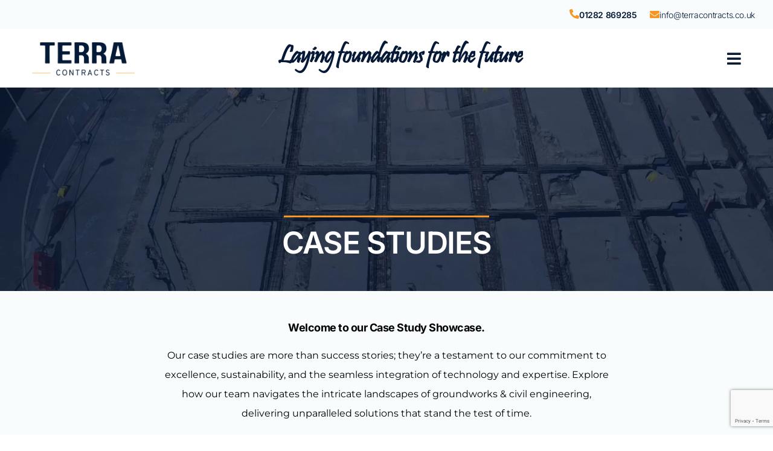

--- FILE ---
content_type: text/html; charset=UTF-8
request_url: https://terracontracts.co.uk/case-studies/
body_size: 20153
content:
<!doctype html>
<html lang="en-GB">
<head>
	<meta charset="UTF-8">
	<meta name="viewport" content="width=device-width, initial-scale=1">
	<link rel="profile" href="https://gmpg.org/xfn/11">

	    <script>
        var uicore_animations_list = {"Fading":{"fadeIn":"Fade In","fadeInDown":"Fade In Down","fadeInLeft":"Fade In Left","fadeInRight":"Fade In Right","fadeInUp":"Fade In Up"},"Zooming":{"zoomIn":"Zoom In","zoomInDown":"Zoom In Down","zoomInLeft":"Zoom In Left","zoomInRight":"Zoom In Right","zoomInUp":"Zoom In Up"},"Bouncing":{"bounceIn":"Bounce In","bounceInDown":"Bounce In Down","bounceInLeft":"Bounce In Left","bounceInRight":"Bounce In Right","bounceInUp":"Bounce In Up"},"Sliding":{"slideInDown":"Slide In Down","slideInLeft":"Slide In Left","slideInRight":"Slide In Right","slideInUp":"Slide In Up"},"Rotating":{"rotateIn":"Rotate In","rotateInDownLeft":"Rotate In Down Left","rotateInDownRight":"Rotate In Down Right","rotateInUpLeft":"Rotate In Up Left","rotateInUpRight":"Rotate In Up Right"},"Attention Seekers":{"bounce":"Bounce","flash":"Flash","pulse":"Pulse","rubberBand":"Rubber Band","shake":"Shake","headShake":"Head Shake","swing":"Swing","tada":"Tada","wobble":"Wobble","jello":"Jello"},"Light Speed":{"lightSpeedIn":"Light Speed In"},"Specials":{"rollIn":"Roll In"}};
    </script>

    <meta name='robots' content='index, follow, max-image-preview:large, max-snippet:-1, max-video-preview:-1' />
	<style>img:is([sizes="auto" i], [sizes^="auto," i]) { contain-intrinsic-size: 3000px 1500px }</style>
	
	<!-- This site is optimized with the Yoast SEO Premium plugin v20.10 (Yoast SEO v25.7) - https://yoast.com/wordpress/plugins/seo/ -->
	<title>Terra Contracts | Groundwork Lancashire and Nationwide</title>
	<meta name="description" content="Terra Contracts | Highly experienced groundwork team delivering projects in Lancashire and nationwide. Excellent customer service and project management." />
	<link rel="canonical" href="https://terracontracts.co.uk/case-studies/" />
	<meta property="og:locale" content="en_GB" />
	<meta property="og:type" content="article" />
	<meta property="og:title" content="Case Studies" />
	<meta property="og:description" content="Terra Contracts | Highly experienced groundwork team delivering projects in Lancashire and nationwide. Excellent customer service and project management." />
	<meta property="og:url" content="https://terracontracts.co.uk/case-studies/" />
	<meta property="og:site_name" content="Terra Contracts" />
	<meta property="article:publisher" content="https://www.facebook.com/profile.php?id=100083666225974" />
	<meta property="article:modified_time" content="2023-12-22T10:19:20+00:00" />
	<meta property="og:image" content="https://terracontracts.co.uk/wp-content/uploads/2023/12/14.png" />
	<meta name="twitter:card" content="summary_large_image" />
	<meta name="twitter:site" content="@ContractsTerra" />
	<meta name="twitter:label1" content="Estimated reading time" />
	<meta name="twitter:data1" content="1 minute" />
	<script type="application/ld+json" class="yoast-schema-graph">{"@context":"https://schema.org","@graph":[{"@type":"WebPage","@id":"https://terracontracts.co.uk/case-studies/","url":"https://terracontracts.co.uk/case-studies/","name":"Terra Contracts | Groundwork Lancashire and Nationwide","isPartOf":{"@id":"https://terracontracts.co.uk/#website"},"primaryImageOfPage":{"@id":"https://terracontracts.co.uk/case-studies/#primaryimage"},"image":{"@id":"https://terracontracts.co.uk/case-studies/#primaryimage"},"thumbnailUrl":"https://terracontracts.co.uk/wp-content/uploads/2023/12/14.png","datePublished":"2023-12-13T10:36:24+00:00","dateModified":"2023-12-22T10:19:20+00:00","description":"Terra Contracts | Highly experienced groundwork team delivering projects in Lancashire and nationwide. Excellent customer service and project management.","breadcrumb":{"@id":"https://terracontracts.co.uk/case-studies/#breadcrumb"},"inLanguage":"en-GB","potentialAction":[{"@type":"ReadAction","target":["https://terracontracts.co.uk/case-studies/"]}]},{"@type":"ImageObject","inLanguage":"en-GB","@id":"https://terracontracts.co.uk/case-studies/#primaryimage","url":"https://terracontracts.co.uk/wp-content/uploads/2023/12/14.png","contentUrl":"https://terracontracts.co.uk/wp-content/uploads/2023/12/14.png","width":1280,"height":720},{"@type":"BreadcrumbList","@id":"https://terracontracts.co.uk/case-studies/#breadcrumb","itemListElement":[{"@type":"ListItem","position":1,"name":"Home","item":"https://terracontracts.co.uk/"},{"@type":"ListItem","position":2,"name":"Case Studies"}]},{"@type":"WebSite","@id":"https://terracontracts.co.uk/#website","url":"https://terracontracts.co.uk/","name":"Terra Contracts","description":"Building Contractors formally BM Complete Developments","publisher":{"@id":"https://terracontracts.co.uk/#organization"},"potentialAction":[{"@type":"SearchAction","target":{"@type":"EntryPoint","urlTemplate":"https://terracontracts.co.uk/?s={search_term_string}"},"query-input":{"@type":"PropertyValueSpecification","valueRequired":true,"valueName":"search_term_string"}}],"inLanguage":"en-GB"},{"@type":"Organization","@id":"https://terracontracts.co.uk/#organization","name":"Terra Contracts","url":"https://terracontracts.co.uk/","logo":{"@type":"ImageObject","inLanguage":"en-GB","@id":"https://terracontracts.co.uk/#/schema/logo/image/","url":"https://terracontracts.co.uk/wp-content/uploads/2022/06/main-logo.png","contentUrl":"https://terracontracts.co.uk/wp-content/uploads/2022/06/main-logo.png","width":1920,"height":1080,"caption":"Terra Contracts"},"image":{"@id":"https://terracontracts.co.uk/#/schema/logo/image/"},"sameAs":["https://www.facebook.com/profile.php?id=100083666225974","https://x.com/ContractsTerra","https://www.instagram.com/terracontracts/"]}]}</script>
	<!-- / Yoast SEO Premium plugin. -->


<link rel='dns-prefetch' href='//www.googletagmanager.com' />
<link rel="alternate" type="application/rss+xml" title="Terra Contracts &raquo; Feed" href="https://terracontracts.co.uk/feed/" />
<link rel="alternate" type="application/rss+xml" title="Terra Contracts &raquo; Comments Feed" href="https://terracontracts.co.uk/comments/feed/" />
<link rel="preload" href="https://terracontracts.co.uk/wp-content/uploads/2023/11/Pristina.woff" as="font" type="font/woff"> <script>
window._wpemojiSettings = {"baseUrl":"https:\/\/s.w.org\/images\/core\/emoji\/16.0.1\/72x72\/","ext":".png","svgUrl":"https:\/\/s.w.org\/images\/core\/emoji\/16.0.1\/svg\/","svgExt":".svg","source":{"concatemoji":"https:\/\/terracontracts.co.uk\/wp-includes\/js\/wp-emoji-release.min.js?ver=a60d717d1b80cac49d01f7362d958c23"}};
/*! This file is auto-generated */
!function(s,n){var o,i,e;function c(e){try{var t={supportTests:e,timestamp:(new Date).valueOf()};sessionStorage.setItem(o,JSON.stringify(t))}catch(e){}}function p(e,t,n){e.clearRect(0,0,e.canvas.width,e.canvas.height),e.fillText(t,0,0);var t=new Uint32Array(e.getImageData(0,0,e.canvas.width,e.canvas.height).data),a=(e.clearRect(0,0,e.canvas.width,e.canvas.height),e.fillText(n,0,0),new Uint32Array(e.getImageData(0,0,e.canvas.width,e.canvas.height).data));return t.every(function(e,t){return e===a[t]})}function u(e,t){e.clearRect(0,0,e.canvas.width,e.canvas.height),e.fillText(t,0,0);for(var n=e.getImageData(16,16,1,1),a=0;a<n.data.length;a++)if(0!==n.data[a])return!1;return!0}function f(e,t,n,a){switch(t){case"flag":return n(e,"\ud83c\udff3\ufe0f\u200d\u26a7\ufe0f","\ud83c\udff3\ufe0f\u200b\u26a7\ufe0f")?!1:!n(e,"\ud83c\udde8\ud83c\uddf6","\ud83c\udde8\u200b\ud83c\uddf6")&&!n(e,"\ud83c\udff4\udb40\udc67\udb40\udc62\udb40\udc65\udb40\udc6e\udb40\udc67\udb40\udc7f","\ud83c\udff4\u200b\udb40\udc67\u200b\udb40\udc62\u200b\udb40\udc65\u200b\udb40\udc6e\u200b\udb40\udc67\u200b\udb40\udc7f");case"emoji":return!a(e,"\ud83e\udedf")}return!1}function g(e,t,n,a){var r="undefined"!=typeof WorkerGlobalScope&&self instanceof WorkerGlobalScope?new OffscreenCanvas(300,150):s.createElement("canvas"),o=r.getContext("2d",{willReadFrequently:!0}),i=(o.textBaseline="top",o.font="600 32px Arial",{});return e.forEach(function(e){i[e]=t(o,e,n,a)}),i}function t(e){var t=s.createElement("script");t.src=e,t.defer=!0,s.head.appendChild(t)}"undefined"!=typeof Promise&&(o="wpEmojiSettingsSupports",i=["flag","emoji"],n.supports={everything:!0,everythingExceptFlag:!0},e=new Promise(function(e){s.addEventListener("DOMContentLoaded",e,{once:!0})}),new Promise(function(t){var n=function(){try{var e=JSON.parse(sessionStorage.getItem(o));if("object"==typeof e&&"number"==typeof e.timestamp&&(new Date).valueOf()<e.timestamp+604800&&"object"==typeof e.supportTests)return e.supportTests}catch(e){}return null}();if(!n){if("undefined"!=typeof Worker&&"undefined"!=typeof OffscreenCanvas&&"undefined"!=typeof URL&&URL.createObjectURL&&"undefined"!=typeof Blob)try{var e="postMessage("+g.toString()+"("+[JSON.stringify(i),f.toString(),p.toString(),u.toString()].join(",")+"));",a=new Blob([e],{type:"text/javascript"}),r=new Worker(URL.createObjectURL(a),{name:"wpTestEmojiSupports"});return void(r.onmessage=function(e){c(n=e.data),r.terminate(),t(n)})}catch(e){}c(n=g(i,f,p,u))}t(n)}).then(function(e){for(var t in e)n.supports[t]=e[t],n.supports.everything=n.supports.everything&&n.supports[t],"flag"!==t&&(n.supports.everythingExceptFlag=n.supports.everythingExceptFlag&&n.supports[t]);n.supports.everythingExceptFlag=n.supports.everythingExceptFlag&&!n.supports.flag,n.DOMReady=!1,n.readyCallback=function(){n.DOMReady=!0}}).then(function(){return e}).then(function(){var e;n.supports.everything||(n.readyCallback(),(e=n.source||{}).concatemoji?t(e.concatemoji):e.wpemoji&&e.twemoji&&(t(e.twemoji),t(e.wpemoji)))}))}((window,document),window._wpemojiSettings);
</script>

<link rel='stylesheet' id='bdt-uikit-css' href='https://terracontracts.co.uk/wp-content/plugins/bdthemes-element-pack/assets/css/bdt-uikit.css?ver=3.15.1' media='all' />
<link rel='stylesheet' id='ep-helper-css' href='https://terracontracts.co.uk/wp-content/plugins/bdthemes-element-pack/assets/css/ep-helper.css?ver=6.15.5' media='all' />
<style id='wp-emoji-styles-inline-css'>

	img.wp-smiley, img.emoji {
		display: inline !important;
		border: none !important;
		box-shadow: none !important;
		height: 1em !important;
		width: 1em !important;
		margin: 0 0.07em !important;
		vertical-align: -0.1em !important;
		background: none !important;
		padding: 0 !important;
	}
</style>
<style id='classic-theme-styles-inline-css'>
/*! This file is auto-generated */
.wp-block-button__link{color:#fff;background-color:#32373c;border-radius:9999px;box-shadow:none;text-decoration:none;padding:calc(.667em + 2px) calc(1.333em + 2px);font-size:1.125em}.wp-block-file__button{background:#32373c;color:#fff;text-decoration:none}
</style>
<style id='global-styles-inline-css'>
:root{--wp--preset--aspect-ratio--square: 1;--wp--preset--aspect-ratio--4-3: 4/3;--wp--preset--aspect-ratio--3-4: 3/4;--wp--preset--aspect-ratio--3-2: 3/2;--wp--preset--aspect-ratio--2-3: 2/3;--wp--preset--aspect-ratio--16-9: 16/9;--wp--preset--aspect-ratio--9-16: 9/16;--wp--preset--color--black: #000000;--wp--preset--color--cyan-bluish-gray: #abb8c3;--wp--preset--color--white: #ffffff;--wp--preset--color--pale-pink: #f78da7;--wp--preset--color--vivid-red: #cf2e2e;--wp--preset--color--luminous-vivid-orange: #ff6900;--wp--preset--color--luminous-vivid-amber: #fcb900;--wp--preset--color--light-green-cyan: #7bdcb5;--wp--preset--color--vivid-green-cyan: #00d084;--wp--preset--color--pale-cyan-blue: #8ed1fc;--wp--preset--color--vivid-cyan-blue: #0693e3;--wp--preset--color--vivid-purple: #9b51e0;--wp--preset--gradient--vivid-cyan-blue-to-vivid-purple: linear-gradient(135deg,rgba(6,147,227,1) 0%,rgb(155,81,224) 100%);--wp--preset--gradient--light-green-cyan-to-vivid-green-cyan: linear-gradient(135deg,rgb(122,220,180) 0%,rgb(0,208,130) 100%);--wp--preset--gradient--luminous-vivid-amber-to-luminous-vivid-orange: linear-gradient(135deg,rgba(252,185,0,1) 0%,rgba(255,105,0,1) 100%);--wp--preset--gradient--luminous-vivid-orange-to-vivid-red: linear-gradient(135deg,rgba(255,105,0,1) 0%,rgb(207,46,46) 100%);--wp--preset--gradient--very-light-gray-to-cyan-bluish-gray: linear-gradient(135deg,rgb(238,238,238) 0%,rgb(169,184,195) 100%);--wp--preset--gradient--cool-to-warm-spectrum: linear-gradient(135deg,rgb(74,234,220) 0%,rgb(151,120,209) 20%,rgb(207,42,186) 40%,rgb(238,44,130) 60%,rgb(251,105,98) 80%,rgb(254,248,76) 100%);--wp--preset--gradient--blush-light-purple: linear-gradient(135deg,rgb(255,206,236) 0%,rgb(152,150,240) 100%);--wp--preset--gradient--blush-bordeaux: linear-gradient(135deg,rgb(254,205,165) 0%,rgb(254,45,45) 50%,rgb(107,0,62) 100%);--wp--preset--gradient--luminous-dusk: linear-gradient(135deg,rgb(255,203,112) 0%,rgb(199,81,192) 50%,rgb(65,88,208) 100%);--wp--preset--gradient--pale-ocean: linear-gradient(135deg,rgb(255,245,203) 0%,rgb(182,227,212) 50%,rgb(51,167,181) 100%);--wp--preset--gradient--electric-grass: linear-gradient(135deg,rgb(202,248,128) 0%,rgb(113,206,126) 100%);--wp--preset--gradient--midnight: linear-gradient(135deg,rgb(2,3,129) 0%,rgb(40,116,252) 100%);--wp--preset--font-size--small: 13px;--wp--preset--font-size--medium: 20px;--wp--preset--font-size--large: 36px;--wp--preset--font-size--x-large: 42px;--wp--preset--spacing--20: 0.44rem;--wp--preset--spacing--30: 0.67rem;--wp--preset--spacing--40: 1rem;--wp--preset--spacing--50: 1.5rem;--wp--preset--spacing--60: 2.25rem;--wp--preset--spacing--70: 3.38rem;--wp--preset--spacing--80: 5.06rem;--wp--preset--shadow--natural: 6px 6px 9px rgba(0, 0, 0, 0.2);--wp--preset--shadow--deep: 12px 12px 50px rgba(0, 0, 0, 0.4);--wp--preset--shadow--sharp: 6px 6px 0px rgba(0, 0, 0, 0.2);--wp--preset--shadow--outlined: 6px 6px 0px -3px rgba(255, 255, 255, 1), 6px 6px rgba(0, 0, 0, 1);--wp--preset--shadow--crisp: 6px 6px 0px rgba(0, 0, 0, 1);}:where(.is-layout-flex){gap: 0.5em;}:where(.is-layout-grid){gap: 0.5em;}body .is-layout-flex{display: flex;}.is-layout-flex{flex-wrap: wrap;align-items: center;}.is-layout-flex > :is(*, div){margin: 0;}body .is-layout-grid{display: grid;}.is-layout-grid > :is(*, div){margin: 0;}:where(.wp-block-columns.is-layout-flex){gap: 2em;}:where(.wp-block-columns.is-layout-grid){gap: 2em;}:where(.wp-block-post-template.is-layout-flex){gap: 1.25em;}:where(.wp-block-post-template.is-layout-grid){gap: 1.25em;}.has-black-color{color: var(--wp--preset--color--black) !important;}.has-cyan-bluish-gray-color{color: var(--wp--preset--color--cyan-bluish-gray) !important;}.has-white-color{color: var(--wp--preset--color--white) !important;}.has-pale-pink-color{color: var(--wp--preset--color--pale-pink) !important;}.has-vivid-red-color{color: var(--wp--preset--color--vivid-red) !important;}.has-luminous-vivid-orange-color{color: var(--wp--preset--color--luminous-vivid-orange) !important;}.has-luminous-vivid-amber-color{color: var(--wp--preset--color--luminous-vivid-amber) !important;}.has-light-green-cyan-color{color: var(--wp--preset--color--light-green-cyan) !important;}.has-vivid-green-cyan-color{color: var(--wp--preset--color--vivid-green-cyan) !important;}.has-pale-cyan-blue-color{color: var(--wp--preset--color--pale-cyan-blue) !important;}.has-vivid-cyan-blue-color{color: var(--wp--preset--color--vivid-cyan-blue) !important;}.has-vivid-purple-color{color: var(--wp--preset--color--vivid-purple) !important;}.has-black-background-color{background-color: var(--wp--preset--color--black) !important;}.has-cyan-bluish-gray-background-color{background-color: var(--wp--preset--color--cyan-bluish-gray) !important;}.has-white-background-color{background-color: var(--wp--preset--color--white) !important;}.has-pale-pink-background-color{background-color: var(--wp--preset--color--pale-pink) !important;}.has-vivid-red-background-color{background-color: var(--wp--preset--color--vivid-red) !important;}.has-luminous-vivid-orange-background-color{background-color: var(--wp--preset--color--luminous-vivid-orange) !important;}.has-luminous-vivid-amber-background-color{background-color: var(--wp--preset--color--luminous-vivid-amber) !important;}.has-light-green-cyan-background-color{background-color: var(--wp--preset--color--light-green-cyan) !important;}.has-vivid-green-cyan-background-color{background-color: var(--wp--preset--color--vivid-green-cyan) !important;}.has-pale-cyan-blue-background-color{background-color: var(--wp--preset--color--pale-cyan-blue) !important;}.has-vivid-cyan-blue-background-color{background-color: var(--wp--preset--color--vivid-cyan-blue) !important;}.has-vivid-purple-background-color{background-color: var(--wp--preset--color--vivid-purple) !important;}.has-black-border-color{border-color: var(--wp--preset--color--black) !important;}.has-cyan-bluish-gray-border-color{border-color: var(--wp--preset--color--cyan-bluish-gray) !important;}.has-white-border-color{border-color: var(--wp--preset--color--white) !important;}.has-pale-pink-border-color{border-color: var(--wp--preset--color--pale-pink) !important;}.has-vivid-red-border-color{border-color: var(--wp--preset--color--vivid-red) !important;}.has-luminous-vivid-orange-border-color{border-color: var(--wp--preset--color--luminous-vivid-orange) !important;}.has-luminous-vivid-amber-border-color{border-color: var(--wp--preset--color--luminous-vivid-amber) !important;}.has-light-green-cyan-border-color{border-color: var(--wp--preset--color--light-green-cyan) !important;}.has-vivid-green-cyan-border-color{border-color: var(--wp--preset--color--vivid-green-cyan) !important;}.has-pale-cyan-blue-border-color{border-color: var(--wp--preset--color--pale-cyan-blue) !important;}.has-vivid-cyan-blue-border-color{border-color: var(--wp--preset--color--vivid-cyan-blue) !important;}.has-vivid-purple-border-color{border-color: var(--wp--preset--color--vivid-purple) !important;}.has-vivid-cyan-blue-to-vivid-purple-gradient-background{background: var(--wp--preset--gradient--vivid-cyan-blue-to-vivid-purple) !important;}.has-light-green-cyan-to-vivid-green-cyan-gradient-background{background: var(--wp--preset--gradient--light-green-cyan-to-vivid-green-cyan) !important;}.has-luminous-vivid-amber-to-luminous-vivid-orange-gradient-background{background: var(--wp--preset--gradient--luminous-vivid-amber-to-luminous-vivid-orange) !important;}.has-luminous-vivid-orange-to-vivid-red-gradient-background{background: var(--wp--preset--gradient--luminous-vivid-orange-to-vivid-red) !important;}.has-very-light-gray-to-cyan-bluish-gray-gradient-background{background: var(--wp--preset--gradient--very-light-gray-to-cyan-bluish-gray) !important;}.has-cool-to-warm-spectrum-gradient-background{background: var(--wp--preset--gradient--cool-to-warm-spectrum) !important;}.has-blush-light-purple-gradient-background{background: var(--wp--preset--gradient--blush-light-purple) !important;}.has-blush-bordeaux-gradient-background{background: var(--wp--preset--gradient--blush-bordeaux) !important;}.has-luminous-dusk-gradient-background{background: var(--wp--preset--gradient--luminous-dusk) !important;}.has-pale-ocean-gradient-background{background: var(--wp--preset--gradient--pale-ocean) !important;}.has-electric-grass-gradient-background{background: var(--wp--preset--gradient--electric-grass) !important;}.has-midnight-gradient-background{background: var(--wp--preset--gradient--midnight) !important;}.has-small-font-size{font-size: var(--wp--preset--font-size--small) !important;}.has-medium-font-size{font-size: var(--wp--preset--font-size--medium) !important;}.has-large-font-size{font-size: var(--wp--preset--font-size--large) !important;}.has-x-large-font-size{font-size: var(--wp--preset--font-size--x-large) !important;}
:where(.wp-block-post-template.is-layout-flex){gap: 1.25em;}:where(.wp-block-post-template.is-layout-grid){gap: 1.25em;}
:where(.wp-block-columns.is-layout-flex){gap: 2em;}:where(.wp-block-columns.is-layout-grid){gap: 2em;}
:root :where(.wp-block-pullquote){font-size: 1.5em;line-height: 1.6;}
</style>
<link rel='stylesheet' id='contact-form-7-css' href='https://terracontracts.co.uk/wp-content/plugins/contact-form-7/includes/css/styles.css?ver=6.1.1' media='all' />
<link rel='stylesheet' id='SFSImainCss-css' href='https://terracontracts.co.uk/wp-content/plugins/ultimate-social-media-icons/css/sfsi-style.css?ver=2.9.5' media='all' />
<link rel='stylesheet' id='elementor-frontend-css' href='https://terracontracts.co.uk/wp-content/plugins/elementor/assets/css/frontend.min.css?ver=3.31.2' media='all' />
<link rel='stylesheet' id='widget-icon-box-css' href='https://terracontracts.co.uk/wp-content/plugins/elementor/assets/css/widget-icon-box.min.css?ver=3.31.2' media='all' />
<link rel='stylesheet' id='widget-image-css' href='https://terracontracts.co.uk/wp-content/plugins/elementor/assets/css/widget-image.min.css?ver=3.31.2' media='all' />
<link rel='stylesheet' id='widget-heading-css' href='https://terracontracts.co.uk/wp-content/plugins/elementor/assets/css/widget-heading.min.css?ver=3.31.2' media='all' />
<link rel='stylesheet' id='ep-offcanvas-css' href='https://terracontracts.co.uk/wp-content/plugins/bdthemes-element-pack/assets/css/ep-offcanvas.css?ver=6.15.5' media='all' />
<link rel='stylesheet' id='elementor-icons-css' href='https://terracontracts.co.uk/wp-content/plugins/elementor/assets/lib/eicons/css/elementor-icons.min.css?ver=5.43.0' media='all' />
<link rel='stylesheet' id='uael-frontend-css' href='https://terracontracts.co.uk/wp-content/plugins/ultimate-elementor/assets/min-css/uael-frontend.min.css?ver=1.40.1' media='all' />
<link rel='stylesheet' id='wpforms-modern-full-css' href='https://terracontracts.co.uk/wp-content/plugins/wpforms-lite/assets/css/frontend/modern/wpforms-full.min.css?ver=1.9.7.3' media='all' />
<style id='wpforms-modern-full-inline-css'>
:root {
				--wpforms-field-border-radius: 3px;
--wpforms-field-border-style: solid;
--wpforms-field-border-size: 1px;
--wpforms-field-background-color: #ffffff;
--wpforms-field-border-color: rgba( 0, 0, 0, 0.25 );
--wpforms-field-border-color-spare: rgba( 0, 0, 0, 0.25 );
--wpforms-field-text-color: rgba( 0, 0, 0, 0.7 );
--wpforms-field-menu-color: #ffffff;
--wpforms-label-color: rgba( 0, 0, 0, 0.85 );
--wpforms-label-sublabel-color: rgba( 0, 0, 0, 0.55 );
--wpforms-label-error-color: #d63637;
--wpforms-button-border-radius: 3px;
--wpforms-button-border-style: none;
--wpforms-button-border-size: 1px;
--wpforms-button-background-color: #066aab;
--wpforms-button-border-color: #066aab;
--wpforms-button-text-color: #ffffff;
--wpforms-page-break-color: #066aab;
--wpforms-background-image: none;
--wpforms-background-position: center center;
--wpforms-background-repeat: no-repeat;
--wpforms-background-size: cover;
--wpforms-background-width: 100px;
--wpforms-background-height: 100px;
--wpforms-background-color: rgba( 0, 0, 0, 0 );
--wpforms-background-url: none;
--wpforms-container-padding: 0px;
--wpforms-container-border-style: none;
--wpforms-container-border-width: 1px;
--wpforms-container-border-color: #000000;
--wpforms-container-border-radius: 3px;
--wpforms-field-size-input-height: 43px;
--wpforms-field-size-input-spacing: 15px;
--wpforms-field-size-font-size: 16px;
--wpforms-field-size-line-height: 19px;
--wpforms-field-size-padding-h: 14px;
--wpforms-field-size-checkbox-size: 16px;
--wpforms-field-size-sublabel-spacing: 5px;
--wpforms-field-size-icon-size: 1;
--wpforms-label-size-font-size: 16px;
--wpforms-label-size-line-height: 19px;
--wpforms-label-size-sublabel-font-size: 14px;
--wpforms-label-size-sublabel-line-height: 17px;
--wpforms-button-size-font-size: 17px;
--wpforms-button-size-height: 41px;
--wpforms-button-size-padding-h: 15px;
--wpforms-button-size-margin-top: 10px;
--wpforms-container-shadow-size-box-shadow: none;

			}
</style>
<link rel='stylesheet' id='uael-teammember-social-icons-css' href='https://terracontracts.co.uk/wp-content/plugins/elementor/assets/css/widget-social-icons.min.css?ver=3.24.0' media='all' />
<link rel='stylesheet' id='uael-social-share-icons-brands-css' href='https://terracontracts.co.uk/wp-content/plugins/elementor/assets/lib/font-awesome/css/brands.css?ver=5.15.3' media='all' />
<link rel='stylesheet' id='uael-social-share-icons-fontawesome-css' href='https://terracontracts.co.uk/wp-content/plugins/elementor/assets/lib/font-awesome/css/fontawesome.css?ver=5.15.3' media='all' />
<link rel='stylesheet' id='uael-nav-menu-icons-css' href='https://terracontracts.co.uk/wp-content/plugins/elementor/assets/lib/font-awesome/css/solid.css?ver=5.15.3' media='all' />
<link rel='stylesheet' id='widget-divider-css' href='https://terracontracts.co.uk/wp-content/plugins/elementor/assets/css/widget-divider.min.css?ver=3.31.2' media='all' />
<link rel='stylesheet' id='elementor-post-5248-css' href='https://terracontracts.co.uk/wp-content/uploads/elementor/css/post-5248.css?ver=1761441633' media='all' />
<link rel='stylesheet' id='elementor-post-5124-css' href='https://terracontracts.co.uk/wp-content/uploads/elementor/css/post-5124.css?ver=1761366897' media='all' />
<link rel='stylesheet' id='elementor-post-4460-css' href='https://terracontracts.co.uk/wp-content/uploads/elementor/css/post-4460.css?ver=1761366898' media='all' />
<link rel='stylesheet' id='uicore_global-css' href='https://terracontracts.co.uk/wp-content/uploads/uicore-global.css?ver=4457' media='all' />
<link rel='stylesheet' id='elementor-gf-local-inter-css' href='https://terracontracts.co.uk/wp-content/uploads/elementor/google-fonts/css/inter.css?ver=1756193028' media='all' />
<link rel='stylesheet' id='elementor-gf-local-montserrat-css' href='https://terracontracts.co.uk/wp-content/uploads/elementor/google-fonts/css/montserrat.css?ver=1756194016' media='all' />
<link rel='stylesheet' id='elementor-icons-shared-0-css' href='https://terracontracts.co.uk/wp-content/plugins/elementor/assets/lib/font-awesome/css/fontawesome.min.css?ver=5.15.3' media='all' />
<link rel='stylesheet' id='elementor-icons-fa-solid-css' href='https://terracontracts.co.uk/wp-content/plugins/elementor/assets/lib/font-awesome/css/solid.min.css?ver=5.15.3' media='all' />
<link rel='stylesheet' id='elementor-icons-fa-brands-css' href='https://terracontracts.co.uk/wp-content/plugins/elementor/assets/lib/font-awesome/css/brands.min.css?ver=5.15.3' media='all' />
<script src="https://terracontracts.co.uk/wp-includes/js/jquery/jquery.min.js?ver=3.7.1" id="jquery-core-js"></script>
<script src="https://terracontracts.co.uk/wp-includes/js/jquery/jquery-migrate.min.js?ver=3.4.1" id="jquery-migrate-js"></script>
<script id="jquery-signature-js-extra">
var signature_ajax = {"ajax_urla":"https:\/\/terracontracts.co.uk\/wp-content\/plugins\/digital-signature-for-gravity-forms"};
</script>
<script src="https://terracontracts.co.uk/wp-content/plugins/digital-signature-for-gravity-forms/public/js/digital_signature_pad.js?ver=2.0" id="jquery-signature-js"></script>
<script src="https://terracontracts.co.uk/wp-content/plugins/digital-signature-for-gravity-forms/public/js/design.js?ver=1.0" id="jquery-signatures-js"></script>

<!-- Google tag (gtag.js) snippet added by Site Kit -->
<!-- Google Analytics snippet added by Site Kit -->
<script src="https://www.googletagmanager.com/gtag/js?id=G-VZ62NMDWH1" id="google_gtagjs-js" async></script>
<script id="google_gtagjs-js-after">
window.dataLayer = window.dataLayer || [];function gtag(){dataLayer.push(arguments);}
gtag("set","linker",{"domains":["terracontracts.co.uk"]});
gtag("js", new Date());
gtag("set", "developer_id.dZTNiMT", true);
gtag("config", "G-VZ62NMDWH1");
</script>
<link rel="https://api.w.org/" href="https://terracontracts.co.uk/wp-json/" /><link rel="alternate" title="JSON" type="application/json" href="https://terracontracts.co.uk/wp-json/wp/v2/pages/5248" /><link rel="EditURI" type="application/rsd+xml" title="RSD" href="https://terracontracts.co.uk/xmlrpc.php?rsd" />
<link rel="alternate" title="oEmbed (JSON)" type="application/json+oembed" href="https://terracontracts.co.uk/wp-json/oembed/1.0/embed?url=https%3A%2F%2Fterracontracts.co.uk%2Fcase-studies%2F" />
<link rel="alternate" title="oEmbed (XML)" type="text/xml+oembed" href="https://terracontracts.co.uk/wp-json/oembed/1.0/embed?url=https%3A%2F%2Fterracontracts.co.uk%2Fcase-studies%2F&#038;format=xml" />
<meta name="generator" content="Site Kit by Google 1.159.0" /><meta name="follow.[base64]" content="zfDA8v01fRQnFjpWslyd"/>		<script>
			document.documentElement.className = document.documentElement.className.replace( 'no-js', 'js' );
		</script>
				<style>
			.no-js img.lazyload { display: none; }
			figure.wp-block-image img.lazyloading { min-width: 150px; }
							.lazyload, .lazyloading { opacity: 0; }
				.lazyloaded {
					opacity: 1;
					transition: opacity 400ms;
					transition-delay: 0ms;
				}
					</style>
		<meta name="generator" content="Elementor 3.31.2; features: additional_custom_breakpoints, e_element_cache; settings: css_print_method-external, google_font-enabled, font_display-swap">
<meta name="theme-color" content="#F69723" />
        <link rel="shortcut icon" href="https://terracontracts.co.uk/wp-content/uploads/2022/06/logo-on-yellow.png" >
		<link rel="icon" href="https://terracontracts.co.uk/wp-content/uploads/2022/06/logo-on-yellow.png" >
		<link rel="apple-touch-icon" sizes="152x152" href="https://terracontracts.co.uk/wp-content/uploads/2022/06/logo-on-yellow.png">
		<link rel="apple-touch-icon" sizes="120x120" href="https://terracontracts.co.uk/wp-content/uploads/2022/06/logo-on-yellow.png">
		<link rel="apple-touch-icon" sizes="76x76" href="https://terracontracts.co.uk/wp-content/uploads/2022/06/logo-on-yellow.png">
        <link rel="apple-touch-icon" href="https://terracontracts.co.uk/wp-content/uploads/2022/06/logo-on-yellow.png">
        			<style>
				.e-con.e-parent:nth-of-type(n+4):not(.e-lazyloaded):not(.e-no-lazyload),
				.e-con.e-parent:nth-of-type(n+4):not(.e-lazyloaded):not(.e-no-lazyload) * {
					background-image: none !important;
				}
				@media screen and (max-height: 1024px) {
					.e-con.e-parent:nth-of-type(n+3):not(.e-lazyloaded):not(.e-no-lazyload),
					.e-con.e-parent:nth-of-type(n+3):not(.e-lazyloaded):not(.e-no-lazyload) * {
						background-image: none !important;
					}
				}
				@media screen and (max-height: 640px) {
					.e-con.e-parent:nth-of-type(n+2):not(.e-lazyloaded):not(.e-no-lazyload),
					.e-con.e-parent:nth-of-type(n+2):not(.e-lazyloaded):not(.e-no-lazyload) * {
						background-image: none !important;
					}
				}
			</style>
			<link rel="icon" href="https://terracontracts.co.uk/wp-content/uploads/2022/06/cropped-logo-on-yellow-120x120.png" sizes="32x32" />
<link rel="icon" href="https://terracontracts.co.uk/wp-content/uploads/2022/06/cropped-logo-on-yellow-300x300.png" sizes="192x192" />
<link rel="apple-touch-icon" href="https://terracontracts.co.uk/wp-content/uploads/2022/06/cropped-logo-on-yellow-180x180.png" />
<meta name="msapplication-TileImage" content="https://terracontracts.co.uk/wp-content/uploads/2022/06/cropped-logo-on-yellow-300x300.png" />
<style> 
 @font-face { font-family:"Pristina";src:url("https://terracontracts.co.uk/wp-content/uploads/2023/11/Pristina.woff") format('woff'), url("https://terracontracts.co.uk/wp-content/uploads/2023/11/Pristina.ttf") format('truetype');font-display:swap;font-style:normal;font-weight:400;}
 </style> 
</head>

<body data-rsssl=1 class="wp-singular page-template-default page page-id-5248 page-parent wp-embed-responsive wp-theme-vault sfsi_actvite_theme_thin ui-a-dsmm-slide  uicore-sticky-tb elementor-default elementor-kit-1570 elementor-page elementor-page-5248">
				<header data-elementor-type="header" data-elementor-id="5124" class="elementor elementor-5124 elementor-location-header" data-elementor-post-type="elementor_library">
					<section data-bdt-sticky="position: start" class="bdt-sticky elementor-section elementor-top-section elementor-element elementor-element-24728067 elementor-section-full_width elementor-section-height-default elementor-section-height-default" data-id="24728067" data-element_type="section" data-settings="{&quot;background_background&quot;:&quot;classic&quot;}">
						<div class="elementor-container elementor-column-gap-default">
					<div class="elementor-column elementor-col-100 elementor-top-column elementor-element elementor-element-42ea8d4" data-id="42ea8d4" data-element_type="column">
			<div class="elementor-widget-wrap elementor-element-populated">
						<div class="elementor-element elementor-element-ab78f88 elementor-position-left elementor-mobile-position-left elementor-widget__width-auto elementor-view-default elementor-widget elementor-widget-icon-box" data-id="ab78f88" data-element_type="widget" data-widget_type="icon-box.default">
				<div class="elementor-widget-container">
							<div class="elementor-icon-box-wrapper">

						<div class="elementor-icon-box-icon">
				<a href="tel:01282869285" class="elementor-icon" tabindex="-1" aria-label="01282 869285">
				<i aria-hidden="true" class="fas fa-phone-alt"></i>				</a>
			</div>
			
						<div class="elementor-icon-box-content">

									<h3 class="elementor-icon-box-title">
						<a href="tel:01282869285" >
							01282 869285						</a>
					</h3>
				
				
			</div>
			
		</div>
						</div>
				</div>
				<div class="elementor-element elementor-element-5c6f1cc6 elementor-position-left elementor-mobile-position-left elementor-widget__width-auto elementor-view-default elementor-widget elementor-widget-icon-box" data-id="5c6f1cc6" data-element_type="widget" data-widget_type="icon-box.default">
				<div class="elementor-widget-container">
							<div class="elementor-icon-box-wrapper">

						<div class="elementor-icon-box-icon">
				<a href="mailto:info@terracontracts.co.uk" class="elementor-icon" tabindex="-1" aria-label="info@terracontracts.co.uk">
				<i aria-hidden="true" class="fas fa-envelope"></i>				</a>
			</div>
			
						<div class="elementor-icon-box-content">

									<h3 class="elementor-icon-box-title">
						<a href="mailto:info@terracontracts.co.uk" >
							info@terracontracts.co.uk						</a>
					</h3>
				
				
			</div>
			
		</div>
						</div>
				</div>
					</div>
		</div>
					</div>
		</section>
				<section data-bdt-sticky="position: start" class="bdt-sticky elementor-section elementor-top-section elementor-element elementor-element-1f9017a6 elementor-section-full_width elementor-section-height-default elementor-section-height-default" data-id="1f9017a6" data-element_type="section" data-settings="{&quot;background_background&quot;:&quot;classic&quot;}">
						<div class="elementor-container elementor-column-gap-default">
					<div class="elementor-column elementor-col-33 elementor-top-column elementor-element elementor-element-7edf655b" data-id="7edf655b" data-element_type="column">
			<div class="elementor-widget-wrap elementor-element-populated">
						<div class="elementor-element elementor-element-170089b7 elementor-widget elementor-widget-image" data-id="170089b7" data-element_type="widget" data-widget_type="image.default">
				<div class="elementor-widget-container">
																<a href="https://terracontracts.co.uk">
							<img fetchpriority="high" width="1555" height="502"   alt="" data-srcset="https://terracontracts.co.uk/wp-content/uploads/2023/11/terra-logo.png 1555w, https://terracontracts.co.uk/wp-content/uploads/2023/11/terra-logo-300x97.png 300w, https://terracontracts.co.uk/wp-content/uploads/2023/11/terra-logo-1024x331.png 1024w, https://terracontracts.co.uk/wp-content/uploads/2023/11/terra-logo-768x248.png 768w, https://terracontracts.co.uk/wp-content/uploads/2023/11/terra-logo-1536x496.png 1536w, https://terracontracts.co.uk/wp-content/uploads/2023/11/terra-logo-650x210.png 650w"  data-src="https://terracontracts.co.uk/wp-content/uploads/2023/11/terra-logo.png" data-sizes="(max-width: 1555px) 100vw, 1555px" class="attachment-full size-full wp-image-5120 lazyload" src="[data-uri]" /><noscript><img fetchpriority="high" width="1555" height="502" src="https://terracontracts.co.uk/wp-content/uploads/2023/11/terra-logo.png" class="attachment-full size-full wp-image-5120" alt="" srcset="https://terracontracts.co.uk/wp-content/uploads/2023/11/terra-logo.png 1555w, https://terracontracts.co.uk/wp-content/uploads/2023/11/terra-logo-300x97.png 300w, https://terracontracts.co.uk/wp-content/uploads/2023/11/terra-logo-1024x331.png 1024w, https://terracontracts.co.uk/wp-content/uploads/2023/11/terra-logo-768x248.png 768w, https://terracontracts.co.uk/wp-content/uploads/2023/11/terra-logo-1536x496.png 1536w, https://terracontracts.co.uk/wp-content/uploads/2023/11/terra-logo-650x210.png 650w" sizes="(max-width: 1555px) 100vw, 1555px" /></noscript>								</a>
															</div>
				</div>
					</div>
		</div>
				<div class="elementor-column elementor-col-33 elementor-top-column elementor-element elementor-element-f415047 elementor-hidden-tablet elementor-hidden-mobile" data-id="f415047" data-element_type="column">
			<div class="elementor-widget-wrap elementor-element-populated">
						<div class="elementor-element elementor-element-25f8845 elementor-widget elementor-widget-heading" data-id="25f8845" data-element_type="widget" data-widget_type="heading.default">
				<div class="elementor-widget-container">
					<h3 class="elementor-heading-title elementor-size-default">Laying foundations for the future</h3>				</div>
				</div>
					</div>
		</div>
				<div class="elementor-column elementor-col-33 elementor-top-column elementor-element elementor-element-196f3932" data-id="196f3932" data-element_type="column">
			<div class="elementor-widget-wrap elementor-element-populated">
						<div class="elementor-element elementor-element-53b6f5f5 elementor-mobile-align-right elementor-align-right elementor-widget elementor-widget-bdt-offcanvas" data-id="53b6f5f5" data-element_type="widget" data-widget_type="bdt-offcanvas.default">
				<div class="elementor-widget-container">
					

		
		<div class="bdt-offcanvas-button-wrapper">
			<a class="bdt-offcanvas-button elementor-button elementor-size-sm" data-bdt-toggle="target: #bdt-offcanvas-53b6f5f5" href="#">

				<span class="elementor-button-content-wrapper">
											<span class="bdt-offcanvas-button-icon bdt-flex bdt-flex-align-right">

							<i aria-hidden="true" class="fa-fw fas fa-bars"></i>
						</span>
														</span>

			</a>
		</div>


		<div class="bdt-offcanvas" id="bdt-offcanvas-53b6f5f5" data-settings="{&quot;id&quot;:&quot;bdt-offcanvas-53b6f5f5&quot;,&quot;layout&quot;:&quot;default&quot;}" data-bdt-offcanvas="mode: slide; flip: true;">
			<div class="bdt-offcanvas-bar">

									<button class="bdt-offcanvas-close" type="button" data-bdt-close>
										</button>
				

									
							<div data-elementor-type="section" data-elementor-id="2835" class="elementor elementor-2835 elementor-location-header" data-elementor-post-type="elementor_library">
					<section class="elementor-section elementor-top-section elementor-element elementor-element-981d049 elementor-section-full_width elementor-section-height-default elementor-section-height-default" data-id="981d049" data-element_type="section">
						<div class="elementor-container elementor-column-gap-default">
					<div class="elementor-column elementor-col-100 elementor-top-column elementor-element elementor-element-1750e27" data-id="1750e27" data-element_type="column">
			<div class="elementor-widget-wrap elementor-element-populated">
						<div class="elementor-element elementor-element-a8238f0 elementor-widget elementor-widget-image" data-id="a8238f0" data-element_type="widget" data-widget_type="image.default">
				<div class="elementor-widget-container">
															<img width="1555" height="502"   alt="terra-logo" data-srcset="https://terracontracts.co.uk/wp-content/uploads/2022/06/terra-logo.png 1555w, https://terracontracts.co.uk/wp-content/uploads/2022/06/terra-logo-300x97.png 300w, https://terracontracts.co.uk/wp-content/uploads/2022/06/terra-logo-768x248.png 768w, https://terracontracts.co.uk/wp-content/uploads/2022/06/terra-logo-1024x331.png 1024w"  data-src="https://terracontracts.co.uk/wp-content/uploads/2022/06/terra-logo.png" data-sizes="(max-width: 1555px) 100vw, 1555px" class="attachment-full size-full wp-image-1416 lazyload" src="[data-uri]" /><noscript><img width="1555" height="502" src="https://terracontracts.co.uk/wp-content/uploads/2022/06/terra-logo.png" class="attachment-full size-full wp-image-1416" alt="terra-logo" srcset="https://terracontracts.co.uk/wp-content/uploads/2022/06/terra-logo.png 1555w, https://terracontracts.co.uk/wp-content/uploads/2022/06/terra-logo-300x97.png 300w, https://terracontracts.co.uk/wp-content/uploads/2022/06/terra-logo-768x248.png 768w, https://terracontracts.co.uk/wp-content/uploads/2022/06/terra-logo-1024x331.png 1024w" sizes="(max-width: 1555px) 100vw, 1555px" /></noscript>															</div>
				</div>
				<div class="elementor-element elementor-element-d4021de uael-nav-menu__breakpoint-none uael-nav-menu__align-left uael-submenu-icon-arrow uael-link-redirect-child elementor-widget elementor-widget-uael-nav-menu" data-id="d4021de" data-element_type="widget" data-widget_type="uael-nav-menu.default">
				<div class="elementor-widget-container">
							<div class="uael-nav-menu uael-layout-vertical uael-nav-menu-layout" data-layout="vertical" data-last-item="cta">
				<div role="button" class="uael-nav-menu__toggle elementor-clickable">
					<span class="screen-reader-text">Main Menu</span>
					<div class="uael-nav-menu-icon">
											</div>
									</div>
							<nav class="uael-nav-menu__layout-vertical uael-nav-menu__submenu-arrow" data-toggle-icon="" data-close-icon="" data-full-width=""><ul id="menu-1-d4021de" class="uael-nav-menu"><li id="menu-item-5138" class="menu-item menu-item-type-post_type menu-item-object-page menu-item-home parent uael-creative-menu"><a href="https://terracontracts.co.uk/" class = "uael-menu-item">Home</a></li>
<li id="menu-item-4585" class="menu-item menu-item-type-post_type menu-item-object-page parent uael-creative-menu"><a href="https://terracontracts.co.uk/site-preparation/" class = "uael-menu-item">Site Preparation</a></li>
<li id="menu-item-1493" class="menu-item menu-item-type-post_type menu-item-object-page menu-item-has-children parent uael-has-submenu uael-creative-menu"><div class="uael-has-submenu-container"><a href="https://terracontracts.co.uk/foundations/" class = "uael-menu-item">Foundations<span class='uael-menu-toggle sub-arrow uael-menu-child-0'><i class='fa'></i></span></a></div>
<ul class="sub-menu">
	<li id="menu-item-4645" class="menu-item menu-item-type-post_type menu-item-object-page uael-creative-menu"><a href="https://terracontracts.co.uk/foundations/strip-foundations/" class = "uael-sub-menu-item">Strip Foundations</a></li>
	<li id="menu-item-4644" class="menu-item menu-item-type-post_type menu-item-object-page uael-creative-menu"><a href="https://terracontracts.co.uk/foundations/trench-fill-foundations/" class = "uael-sub-menu-item">Trench Fill Foundations</a></li>
	<li id="menu-item-4643" class="menu-item menu-item-type-post_type menu-item-object-page uael-creative-menu"><a href="https://terracontracts.co.uk/foundations/pad-foundations/" class = "uael-sub-menu-item">Pad Foundations</a></li>
	<li id="menu-item-4642" class="menu-item menu-item-type-post_type menu-item-object-page uael-creative-menu"><a href="https://terracontracts.co.uk/foundations/pier-foundations/" class = "uael-sub-menu-item">Pier Foundations</a></li>
	<li id="menu-item-4641" class="menu-item menu-item-type-post_type menu-item-object-page uael-creative-menu"><a href="https://terracontracts.co.uk/foundations/helical-screw-piles/" class = "uael-sub-menu-item">Helical Screw Piles</a></li>
	<li id="menu-item-4640" class="menu-item menu-item-type-post_type menu-item-object-page uael-creative-menu"><a href="https://terracontracts.co.uk/foundations/reinforced-raft-foundations/" class = "uael-sub-menu-item">Reinforced Raft Foundations</a></li>
	<li id="menu-item-4639" class="menu-item menu-item-type-post_type menu-item-object-page uael-creative-menu"><a href="https://terracontracts.co.uk/foundations/ring-beams-ground-beams/" class = "uael-sub-menu-item">Ring Beams / Ground Beams</a></li>
</ul>
</li>
<li id="menu-item-4683" class="menu-item menu-item-type-post_type menu-item-object-page parent uael-creative-menu"><a href="https://terracontracts.co.uk/sub-structure/" class = "uael-menu-item">Sub Structure</a></li>
<li id="menu-item-4720" class="menu-item menu-item-type-post_type menu-item-object-page menu-item-has-children parent uael-has-submenu uael-creative-menu"><div class="uael-has-submenu-container"><a href="https://terracontracts.co.uk/drainage-systems/" class = "uael-menu-item">Drainage<span class='uael-menu-toggle sub-arrow uael-menu-child-0'><i class='fa'></i></span></a></div>
<ul class="sub-menu">
	<li id="menu-item-4723" class="menu-item menu-item-type-post_type menu-item-object-page uael-creative-menu"><a href="https://terracontracts.co.uk/drainage-systems/sustainable-drainage-systems-suds/" class = "uael-sub-menu-item">Sustainable Drainage Systems (SuDS)</a></li>
	<li id="menu-item-4722" class="menu-item menu-item-type-post_type menu-item-object-page uael-creative-menu"><a href="https://terracontracts.co.uk/drainage-systems/foul-drainage/" class = "uael-sub-menu-item">Foul Drainage</a></li>
	<li id="menu-item-4721" class="menu-item menu-item-type-post_type menu-item-object-page uael-creative-menu"><a href="https://terracontracts.co.uk/drainage-systems/sewage-treatment-plants/" class = "uael-sub-menu-item">Sewage Treatment Plants</a></li>
</ul>
</li>
<li id="menu-item-4886" class="menu-item menu-item-type-post_type menu-item-object-page parent uael-creative-menu"><a href="https://terracontracts.co.uk/retaining-walls/" class = "uael-menu-item">Retaining Walls</a></li>
<li id="menu-item-4873" class="menu-item menu-item-type-post_type menu-item-object-page parent uael-creative-menu"><a href="https://terracontracts.co.uk/fencing/" class = "uael-menu-item">Fencing</a></li>
<li id="menu-item-4003" class="menu-item menu-item-type-custom menu-item-object-custom current-menu-ancestor current-menu-parent menu-item-has-children parent uael-has-submenu uael-creative-menu"><div class="uael-has-submenu-container"><a href="#" class = "uael-menu-item">Our Company<span class='uael-menu-toggle sub-arrow uael-menu-child-0'><i class='fa'></i></span></a></div>
<ul class="sub-menu">
	<li id="menu-item-5353" class="menu-item menu-item-type-post_type menu-item-object-page page_item page-item-5248 current_page_item uael-creative-menu"><a href="https://terracontracts.co.uk/case-studies/" class = "uael-sub-menu-item uael-sub-menu-item-active">Case Studies</a></li>
	<li id="menu-item-1496" class="menu-item menu-item-type-post_type menu-item-object-page uael-creative-menu"><a href="https://terracontracts.co.uk/about-us/" class = "uael-sub-menu-item">About Us</a></li>
	<li id="menu-item-1463" class="menu-item menu-item-type-post_type menu-item-object-page uael-creative-menu"><a href="https://terracontracts.co.uk/our-work/" class = "uael-sub-menu-item">Our Work</a></li>
</ul>
</li>
<li id="menu-item-4498" class="menu-item menu-item-type-post_type menu-item-object-page parent uael-creative-menu"><a href="https://terracontracts.co.uk/contact-us/" class = "uael-menu-item">Contact Us</a></li>
</ul></nav>
					</div>
							</div>
				</div>
				<div class="elementor-element elementor-element-086848d elementor-widget elementor-widget-spacer" data-id="086848d" data-element_type="widget" data-widget_type="spacer.default">
				<div class="elementor-widget-container">
							<div class="elementor-spacer">
			<div class="elementor-spacer-inner"></div>
		</div>
						</div>
				</div>
				<div class="elementor-element elementor-element-a50bc05 elementor-position-left elementor-mobile-position-left elementor-view-default elementor-widget elementor-widget-icon-box" data-id="a50bc05" data-element_type="widget" data-widget_type="icon-box.default">
				<div class="elementor-widget-container">
							<div class="elementor-icon-box-wrapper">

						<div class="elementor-icon-box-icon">
				<a href="tel:01282869285" class="elementor-icon" tabindex="-1" aria-label="01282 869285">
				<i aria-hidden="true" class="fas fa-phone-alt"></i>				</a>
			</div>
			
						<div class="elementor-icon-box-content">

									<h3 class="elementor-icon-box-title">
						<a href="tel:01282869285" >
							01282 869285						</a>
					</h3>
				
				
			</div>
			
		</div>
						</div>
				</div>
				<div class="elementor-element elementor-element-25dbafa elementor-position-left elementor-mobile-position-left elementor-view-default elementor-widget elementor-widget-icon-box" data-id="25dbafa" data-element_type="widget" data-widget_type="icon-box.default">
				<div class="elementor-widget-container">
							<div class="elementor-icon-box-wrapper">

						<div class="elementor-icon-box-icon">
				<a href="mailto:info@terracontracts.co.uk" class="elementor-icon" tabindex="-1" aria-label="info@terracontracts.co.uk">
				<i aria-hidden="true" class="fas fa-envelope"></i>				</a>
			</div>
			
						<div class="elementor-icon-box-content">

									<h3 class="elementor-icon-box-title">
						<a href="mailto:info@terracontracts.co.uk" >
							info@terracontracts.co.uk						</a>
					</h3>
				
				
			</div>
			
		</div>
						</div>
				</div>
					</div>
		</div>
					</div>
		</section>
				</div>
		
												</div>
		</div>

					</div>
				</div>
					</div>
		</div>
					</div>
		</section>
				</header>
		<!-- 1.1 uicore_before_body_content -->	<div class="uicore-body-content">
		<!-- 1.2 uicore_before_page_content -->		<div id="uicore-page">
		<!-- 1.3 uicore_page -->			<div id="content" class="uicore-content">

			<script id="uicore-page-transition">window.onload=window.onpageshow= function() {  }; </script><!-- 1.4 uicore_before_content --><div id="primary" class="content-area">

	        <article id="post-5248" class="post-5248 page type-page status-publish hentry">
            <main class="entry-content">
                		<div data-elementor-type="wp-page" data-elementor-id="5248" class="elementor elementor-5248" data-elementor-post-type="page">
						<section class="elementor-section elementor-top-section elementor-element elementor-element-5a9e0a0 elementor-section-boxed elementor-section-height-default elementor-section-height-default" data-id="5a9e0a0" data-element_type="section" data-settings="{&quot;background_background&quot;:&quot;classic&quot;}">
						<div class="elementor-container elementor-column-gap-default">
					<div class="elementor-column elementor-col-100 elementor-top-column elementor-element elementor-element-e4dc6c8" data-id="e4dc6c8" data-element_type="column">
			<div class="elementor-widget-wrap elementor-element-populated">
						<div class="elementor-element elementor-element-4aa6128 elementor-widget-divider--view-line elementor-widget elementor-widget-divider" data-id="4aa6128" data-element_type="widget" data-widget_type="divider.default">
				<div class="elementor-widget-container">
							<div class="elementor-divider">
			<span class="elementor-divider-separator">
						</span>
		</div>
						</div>
				</div>
				<div class="elementor-element elementor-element-50e0a07 elementor-widget elementor-widget-heading" data-id="50e0a07" data-element_type="widget" data-widget_type="heading.default">
				<div class="elementor-widget-container">
					<h1 class="elementor-heading-title elementor-size-default">CASE STUDIES</h1>				</div>
				</div>
					</div>
		</div>
					</div>
		</section>
				<section class="elementor-section elementor-top-section elementor-element elementor-element-c4f1052 elementor-section-content-middle elementor-section-boxed elementor-section-height-default elementor-section-height-default" data-id="c4f1052" data-element_type="section" data-settings="{&quot;background_background&quot;:&quot;classic&quot;}">
						<div class="elementor-container elementor-column-gap-no">
					<div class="elementor-column elementor-col-100 elementor-top-column elementor-element elementor-element-3a6ecaa" data-id="3a6ecaa" data-element_type="column">
			<div class="elementor-widget-wrap elementor-element-populated">
						<div class="elementor-element elementor-element-424dd1b elementor-widget elementor-widget-heading" data-id="424dd1b" data-element_type="widget" data-widget_type="heading.default">
				<div class="elementor-widget-container">
					<h2 class="elementor-heading-title elementor-size-default">Welcome to our Case Study Showcase.</h2>				</div>
				</div>
				<div class="elementor-element elementor-element-84f3878 elementor-widget-tablet__width-inherit elementor-widget__width-initial elementor-widget elementor-widget-text-editor" data-id="84f3878" data-element_type="widget" data-widget_type="text-editor.default">
				<div class="elementor-widget-container">
									<p>Our case studies are more than success stories; they’re a testament to our commitment to excellence, sustainability, and the seamless integration of technology and expertise. Explore how our team navigates the intricate landscapes of groundworks &amp; civil engineering, delivering unparalleled solutions that stand the test of time.</p>								</div>
				</div>
					</div>
		</div>
					</div>
		</section>
				<section class="elementor-section elementor-top-section elementor-element elementor-element-dfefd28 elementor-section-content-middle elementor-section-boxed elementor-section-height-default elementor-section-height-default" data-id="dfefd28" data-element_type="section" data-settings="{&quot;background_background&quot;:&quot;classic&quot;}">
						<div class="elementor-container elementor-column-gap-no">
					<div class="elementor-column elementor-col-33 elementor-top-column elementor-element elementor-element-9bf6778" data-id="9bf6778" data-element_type="column">
			<div class="elementor-widget-wrap elementor-element-populated">
						<div data-ep-wrapper-link="{&quot;url&quot;:&quot;\/case-studies\/university-of-reading\/&quot;,&quot;is_external&quot;:&quot;&quot;,&quot;nofollow&quot;:&quot;&quot;,&quot;custom_attributes&quot;:&quot;&quot;}" style="cursor: pointer" class="bdt-element-link elementor-element elementor-element-6e96bd0 bdt-background-overlay-yes elementor-widget elementor-widget-image" data-id="6e96bd0" data-element_type="widget" data-widget_type="image.default">
				<div class="elementor-widget-container">
															<img decoding="async" width="1280" height="720"   alt="" data-srcset="https://terracontracts.co.uk/wp-content/uploads/2023/12/14.png 1280w, https://terracontracts.co.uk/wp-content/uploads/2023/12/14-300x169.png 300w, https://terracontracts.co.uk/wp-content/uploads/2023/12/14-1024x576.png 1024w, https://terracontracts.co.uk/wp-content/uploads/2023/12/14-768x432.png 768w, https://terracontracts.co.uk/wp-content/uploads/2023/12/14-650x366.png 650w"  data-src="https://terracontracts.co.uk/wp-content/uploads/2023/12/14.png" data-sizes="(max-width: 1280px) 100vw, 1280px" class="attachment-full size-full wp-image-5251 lazyload" src="[data-uri]" /><noscript><img decoding="async" width="1280" height="720" src="https://terracontracts.co.uk/wp-content/uploads/2023/12/14.png" class="attachment-full size-full wp-image-5251" alt="" srcset="https://terracontracts.co.uk/wp-content/uploads/2023/12/14.png 1280w, https://terracontracts.co.uk/wp-content/uploads/2023/12/14-300x169.png 300w, https://terracontracts.co.uk/wp-content/uploads/2023/12/14-1024x576.png 1024w, https://terracontracts.co.uk/wp-content/uploads/2023/12/14-768x432.png 768w, https://terracontracts.co.uk/wp-content/uploads/2023/12/14-650x366.png 650w" sizes="(max-width: 1280px) 100vw, 1280px" /></noscript>															</div>
				</div>
				<div class="elementor-element elementor-element-c65eec6 elementor-widget elementor-widget-heading" data-id="c65eec6" data-element_type="widget" data-widget_type="heading.default">
				<div class="elementor-widget-container">
					<h3 class="elementor-heading-title elementor-size-default">University of Reading</h3>				</div>
				</div>
					</div>
		</div>
				<div class="elementor-column elementor-col-33 elementor-top-column elementor-element elementor-element-022effa" data-id="022effa" data-element_type="column">
			<div class="elementor-widget-wrap elementor-element-populated">
						<div data-ep-wrapper-link="{&quot;url&quot;:&quot;\/case-studies\/beacon-hill-school\/&quot;,&quot;is_external&quot;:&quot;&quot;,&quot;nofollow&quot;:&quot;&quot;,&quot;custom_attributes&quot;:&quot;&quot;}" style="cursor: pointer" class="bdt-element-link elementor-element elementor-element-b128340 bdt-background-overlay-yes elementor-widget elementor-widget-image" data-id="b128340" data-element_type="widget" data-widget_type="image.default">
				<div class="elementor-widget-container">
															<img loading="lazy" decoding="async" width="1600" height="1200"   alt="" data-srcset="https://terracontracts.co.uk/wp-content/uploads/2023/12/12.jpg 1600w, https://terracontracts.co.uk/wp-content/uploads/2023/12/12-300x225.jpg 300w, https://terracontracts.co.uk/wp-content/uploads/2023/12/12-1024x768.jpg 1024w, https://terracontracts.co.uk/wp-content/uploads/2023/12/12-768x576.jpg 768w, https://terracontracts.co.uk/wp-content/uploads/2023/12/12-1536x1152.jpg 1536w, https://terracontracts.co.uk/wp-content/uploads/2023/12/12-650x488.jpg 650w"  data-src="https://terracontracts.co.uk/wp-content/uploads/2023/12/12.jpg" data-sizes="(max-width: 1600px) 100vw, 1600px" class="attachment-full size-full wp-image-5396 lazyload" src="[data-uri]" /><noscript><img loading="lazy" decoding="async" width="1600" height="1200" src="https://terracontracts.co.uk/wp-content/uploads/2023/12/12.jpg" class="attachment-full size-full wp-image-5396" alt="" srcset="https://terracontracts.co.uk/wp-content/uploads/2023/12/12.jpg 1600w, https://terracontracts.co.uk/wp-content/uploads/2023/12/12-300x225.jpg 300w, https://terracontracts.co.uk/wp-content/uploads/2023/12/12-1024x768.jpg 1024w, https://terracontracts.co.uk/wp-content/uploads/2023/12/12-768x576.jpg 768w, https://terracontracts.co.uk/wp-content/uploads/2023/12/12-1536x1152.jpg 1536w, https://terracontracts.co.uk/wp-content/uploads/2023/12/12-650x488.jpg 650w" sizes="(max-width: 1600px) 100vw, 1600px" /></noscript>															</div>
				</div>
				<div class="elementor-element elementor-element-7efb1f1 elementor-widget elementor-widget-heading" data-id="7efb1f1" data-element_type="widget" data-widget_type="heading.default">
				<div class="elementor-widget-container">
					<h3 class="elementor-heading-title elementor-size-default">Beacon Hill School</h3>				</div>
				</div>
					</div>
		</div>
				<div class="elementor-column elementor-col-33 elementor-top-column elementor-element elementor-element-6934849" data-id="6934849" data-element_type="column">
			<div class="elementor-widget-wrap">
							</div>
		</div>
					</div>
		</section>
				</div>
		            </main>
        </article>
        
</div><!-- #primary -->


	</div><!-- #content -->

	            <footer id="uicore-tb-footer" itemscope="itemscope" itemtype="https://schema.org/WPFooter" >
			    		<div data-elementor-type="uicore-tb" data-elementor-id="4460" class="elementor elementor-4460" data-elementor-post-type="uicore-tb">
						<section class="elementor-section elementor-top-section elementor-element elementor-element-53a5f34 elementor-section-stretched elementor-section-boxed elementor-section-height-default elementor-section-height-default" data-id="53a5f34" data-element_type="section" data-settings="{&quot;background_background&quot;:&quot;classic&quot;,&quot;stretch_section&quot;:&quot;section-stretched&quot;}">
						<div class="elementor-container elementor-column-gap-default">
					<div class="elementor-column elementor-col-100 elementor-top-column elementor-element elementor-element-621dd3f" data-id="621dd3f" data-element_type="column">
			<div class="elementor-widget-wrap elementor-element-populated">
						<section class="elementor-section elementor-inner-section elementor-element elementor-element-efc0c34 elementor-section-boxed elementor-section-height-default elementor-section-height-default" data-id="efc0c34" data-element_type="section">
						<div class="elementor-container elementor-column-gap-default">
					<div class="elementor-column elementor-col-50 elementor-inner-column elementor-element elementor-element-543a38c" data-id="543a38c" data-element_type="column">
			<div class="elementor-widget-wrap elementor-element-populated">
						<div class="elementor-element elementor-element-c1e4e18 elementor-widget elementor-widget-image" data-id="c1e4e18" data-element_type="widget" data-widget_type="image.default">
				<div class="elementor-widget-container">
															<img width="800" height="800"   alt="" data-srcset="https://terracontracts.co.uk/wp-content/uploads/2023/06/ICON.png 800w, https://terracontracts.co.uk/wp-content/uploads/2023/06/ICON-300x300.png 300w, https://terracontracts.co.uk/wp-content/uploads/2023/06/ICON-150x150.png 150w, https://terracontracts.co.uk/wp-content/uploads/2023/06/ICON-768x768.png 768w, https://terracontracts.co.uk/wp-content/uploads/2023/06/ICON-650x650.png 650w"  data-src="https://terracontracts.co.uk/wp-content/uploads/2023/06/ICON.png" data-sizes="(max-width: 800px) 100vw, 800px" class="attachment-full size-full wp-image-5371 lazyload" src="[data-uri]" /><noscript><img width="800" height="800" src="https://terracontracts.co.uk/wp-content/uploads/2023/06/ICON.png" class="attachment-full size-full wp-image-5371" alt="" srcset="https://terracontracts.co.uk/wp-content/uploads/2023/06/ICON.png 800w, https://terracontracts.co.uk/wp-content/uploads/2023/06/ICON-300x300.png 300w, https://terracontracts.co.uk/wp-content/uploads/2023/06/ICON-150x150.png 150w, https://terracontracts.co.uk/wp-content/uploads/2023/06/ICON-768x768.png 768w, https://terracontracts.co.uk/wp-content/uploads/2023/06/ICON-650x650.png 650w" sizes="(max-width: 800px) 100vw, 800px" /></noscript>															</div>
				</div>
					</div>
		</div>
				<div class="elementor-column elementor-col-50 elementor-inner-column elementor-element elementor-element-13245b5" data-id="13245b5" data-element_type="column">
			<div class="elementor-widget-wrap elementor-element-populated">
						<div class="elementor-element elementor-element-7b9debe elementor-widget elementor-widget-heading" data-id="7b9debe" data-element_type="widget" data-widget_type="heading.default">
				<div class="elementor-widget-container">
					<h2 class="elementor-heading-title elementor-size-default">ARE YOU READY FOR A SITE SURVEY?</h2>				</div>
				</div>
				<div class="elementor-element elementor-element-983c2fd elementor-widget elementor-widget-text-editor" data-id="983c2fd" data-element_type="widget" data-widget_type="text-editor.default">
				<div class="elementor-widget-container">
									<p>Call our Office: <strong>01282 869285</strong> or on Mobile: <strong>07340 510005</strong></p>								</div>
				</div>
				<div class="elementor-element elementor-element-3798a4f elementor-align-left elementor-widget elementor-widget-button" data-id="3798a4f" data-element_type="widget" data-widget_type="button.default">
				<div class="elementor-widget-container">
									<div class="elementor-button-wrapper">
					<a class="elementor-button elementor-button-link elementor-size-sm" href="/contact-us">
						<span class="elementor-button-content-wrapper">
									<span class="elementor-button-text">CONTACT US FOR A FREE QUOTE</span>
					</span>
					</a>
				</div>
								</div>
				</div>
					</div>
		</div>
					</div>
		</section>
					</div>
		</div>
					</div>
		</section>
				<section class="elementor-section elementor-top-section elementor-element elementor-element-1c4d45a elementor-section-boxed elementor-section-height-default elementor-section-height-default" data-id="1c4d45a" data-element_type="section" data-settings="{&quot;background_background&quot;:&quot;classic&quot;}">
						<div class="elementor-container elementor-column-gap-default">
					<div class="elementor-column elementor-col-100 elementor-top-column elementor-element elementor-element-5b1efd2" data-id="5b1efd2" data-element_type="column">
			<div class="elementor-widget-wrap elementor-element-populated">
						<section class="elementor-section elementor-inner-section elementor-element elementor-element-2feb213 elementor-section-boxed elementor-section-height-default elementor-section-height-default" data-id="2feb213" data-element_type="section">
						<div class="elementor-container elementor-column-gap-default">
					<div class="elementor-column elementor-col-25 elementor-inner-column elementor-element elementor-element-5cad0f5" data-id="5cad0f5" data-element_type="column">
			<div class="elementor-widget-wrap elementor-element-populated">
						<div class="elementor-element elementor-element-5a951ff elementor-widget elementor-widget-image" data-id="5a951ff" data-element_type="widget" data-widget_type="image.default">
				<div class="elementor-widget-container">
																<a href="https://terracontracts.co.uk/">
							<img width="1531" height="487"   alt="footer-logo" data-srcset="https://terracontracts.co.uk/wp-content/uploads/2020/02/footer-logo.png 1531w, https://terracontracts.co.uk/wp-content/uploads/2020/02/footer-logo-300x95.png 300w, https://terracontracts.co.uk/wp-content/uploads/2020/02/footer-logo-1024x326.png 1024w, https://terracontracts.co.uk/wp-content/uploads/2020/02/footer-logo-768x244.png 768w"  data-src="https://terracontracts.co.uk/wp-content/uploads/2020/02/footer-logo.png" data-sizes="(max-width: 1531px) 100vw, 1531px" class="attachment-full size-full wp-image-3872 lazyload" src="[data-uri]" /><noscript><img width="1531" height="487" src="https://terracontracts.co.uk/wp-content/uploads/2020/02/footer-logo.png" class="attachment-full size-full wp-image-3872" alt="footer-logo" srcset="https://terracontracts.co.uk/wp-content/uploads/2020/02/footer-logo.png 1531w, https://terracontracts.co.uk/wp-content/uploads/2020/02/footer-logo-300x95.png 300w, https://terracontracts.co.uk/wp-content/uploads/2020/02/footer-logo-1024x326.png 1024w, https://terracontracts.co.uk/wp-content/uploads/2020/02/footer-logo-768x244.png 768w" sizes="(max-width: 1531px) 100vw, 1531px" /></noscript>								</a>
															</div>
				</div>
				<div class="elementor-element elementor-element-2012b5c e-grid-align-left elementor-shape-rounded elementor-grid-0 elementor-widget elementor-widget-social-icons" data-id="2012b5c" data-element_type="widget" data-widget_type="social-icons.default">
				<div class="elementor-widget-container">
							<div class="elementor-social-icons-wrapper elementor-grid" role="list">
							<span class="elementor-grid-item" role="listitem">
					<a class="elementor-icon elementor-social-icon elementor-social-icon-facebook elementor-repeater-item-023b49e" href="https://www.facebook.com/profile.php?id=100083666225974" target="_blank">
						<span class="elementor-screen-only">Facebook</span>
						<i class="fab fa-facebook"></i>					</a>
				</span>
							<span class="elementor-grid-item" role="listitem">
					<a class="elementor-icon elementor-social-icon elementor-social-icon-twitter elementor-repeater-item-0199989" href="https://twitter.com/ContractsTerra" target="_blank">
						<span class="elementor-screen-only">Twitter</span>
						<i class="fab fa-twitter"></i>					</a>
				</span>
							<span class="elementor-grid-item" role="listitem">
					<a class="elementor-icon elementor-social-icon elementor-social-icon-instagram elementor-repeater-item-128b906" href="https://www.instagram.com/terracontracts/" target="_blank">
						<span class="elementor-screen-only">Instagram</span>
						<i class="fab fa-instagram"></i>					</a>
				</span>
					</div>
						</div>
				</div>
				<div class="elementor-element elementor-element-d31acad elementor-position-left elementor-mobile-position-left elementor-view-default elementor-widget elementor-widget-icon-box" data-id="d31acad" data-element_type="widget" data-widget_type="icon-box.default">
				<div class="elementor-widget-container">
							<div class="elementor-icon-box-wrapper">

						<div class="elementor-icon-box-icon">
				<a href="mailto:info@terracontracts.co.uk" class="elementor-icon" tabindex="-1" aria-label="info@terracontracts.co.uk">
				<i aria-hidden="true" class="fas fa-envelope"></i>				</a>
			</div>
			
						<div class="elementor-icon-box-content">

									<h3 class="elementor-icon-box-title">
						<a href="mailto:info@terracontracts.co.uk" >
							info@terracontracts.co.uk						</a>
					</h3>
				
				
			</div>
			
		</div>
						</div>
				</div>
				<div class="elementor-element elementor-element-9149290 elementor-position-left elementor-mobile-position-left elementor-view-default elementor-widget elementor-widget-icon-box" data-id="9149290" data-element_type="widget" data-widget_type="icon-box.default">
				<div class="elementor-widget-container">
							<div class="elementor-icon-box-wrapper">

						<div class="elementor-icon-box-icon">
				<a href="tel:01282869285" class="elementor-icon" tabindex="-1" aria-label="01282 869285">
				<i aria-hidden="true" class="fas fa-phone-alt"></i>				</a>
			</div>
			
						<div class="elementor-icon-box-content">

									<h3 class="elementor-icon-box-title">
						<a href="tel:01282869285" >
							01282 869285						</a>
					</h3>
				
				
			</div>
			
		</div>
						</div>
				</div>
				<div class="elementor-element elementor-element-70dc18e elementor-position-left elementor-mobile-position-left elementor-view-default elementor-widget elementor-widget-icon-box" data-id="70dc18e" data-element_type="widget" data-widget_type="icon-box.default">
				<div class="elementor-widget-container">
							<div class="elementor-icon-box-wrapper">

						<div class="elementor-icon-box-icon">
				<a href="tel:07340510005%20" class="elementor-icon" tabindex="-1" aria-label="07340 510005  ">
				<i aria-hidden="true" class="fas fa-phone-alt"></i>				</a>
			</div>
			
						<div class="elementor-icon-box-content">

									<h3 class="elementor-icon-box-title">
						<a href="tel:07340510005%20" >
							07340 510005  						</a>
					</h3>
				
				
			</div>
			
		</div>
						</div>
				</div>
					</div>
		</div>
				<div class="elementor-column elementor-col-25 elementor-inner-column elementor-element elementor-element-8991b85" data-id="8991b85" data-element_type="column">
			<div class="elementor-widget-wrap elementor-element-populated">
						<div class="elementor-element elementor-element-42a39e9 elementor-widget elementor-widget-heading" data-id="42a39e9" data-element_type="widget" data-widget_type="heading.default">
				<div class="elementor-widget-container">
					<h3 class="elementor-heading-title elementor-size-default">Foundations</h3>				</div>
				</div>
				<div class="elementor-element elementor-element-91e2852 uael-nav-menu__breakpoint-none uael-nav-menu__align-left uael-submenu-icon-arrow uael-link-redirect-child elementor-widget elementor-widget-uael-nav-menu" data-id="91e2852" data-element_type="widget" data-widget_type="uael-nav-menu.default">
				<div class="elementor-widget-container">
							<div class="uael-nav-menu uael-layout-vertical uael-nav-menu-layout" data-layout="vertical">
				<div role="button" class="uael-nav-menu__toggle elementor-clickable">
					<span class="screen-reader-text">Main Menu</span>
					<div class="uael-nav-menu-icon">
											</div>
									</div>
							<nav class="uael-nav-menu__layout-vertical uael-nav-menu__submenu-arrow" data-toggle-icon="" data-close-icon="" data-full-width=""><ul id="menu-1-91e2852" class="uael-nav-menu"><li id="menu-item-4758" class="menu-item menu-item-type-post_type menu-item-object-page parent uael-creative-menu"><a href="https://terracontracts.co.uk/foundations/" class = "uael-menu-item">Foundations</a></li>
<li id="menu-item-4765" class="menu-item menu-item-type-post_type menu-item-object-page parent uael-creative-menu"><a href="https://terracontracts.co.uk/foundations/strip-foundations/" class = "uael-menu-item">Strip Foundations</a></li>
<li id="menu-item-4766" class="menu-item menu-item-type-post_type menu-item-object-page parent uael-creative-menu"><a href="https://terracontracts.co.uk/foundations/trench-fill-foundations/" class = "uael-menu-item">Trench Fill Foundations</a></li>
<li id="menu-item-4761" class="menu-item menu-item-type-post_type menu-item-object-page parent uael-creative-menu"><a href="https://terracontracts.co.uk/foundations/pad-foundations/" class = "uael-menu-item">Pad Foundations</a></li>
<li id="menu-item-4762" class="menu-item menu-item-type-post_type menu-item-object-page parent uael-creative-menu"><a href="https://terracontracts.co.uk/foundations/pier-foundations/" class = "uael-menu-item">Pier Foundations</a></li>
<li id="menu-item-4760" class="menu-item menu-item-type-post_type menu-item-object-page parent uael-creative-menu"><a href="https://terracontracts.co.uk/foundations/helical-screw-piles/" class = "uael-menu-item">Helical Screw Piles</a></li>
<li id="menu-item-4763" class="menu-item menu-item-type-post_type menu-item-object-page parent uael-creative-menu"><a href="https://terracontracts.co.uk/foundations/reinforced-raft-foundations/" class = "uael-menu-item">Reinforced Raft Foundations</a></li>
<li id="menu-item-4764" class="menu-item menu-item-type-post_type menu-item-object-page parent uael-creative-menu"><a href="https://terracontracts.co.uk/foundations/ring-beams-ground-beams/" class = "uael-menu-item">Ring Beams / Ground Beams</a></li>
</ul></nav>
					</div>
							</div>
				</div>
					</div>
		</div>
				<div class="elementor-column elementor-col-25 elementor-inner-column elementor-element elementor-element-5d301b2" data-id="5d301b2" data-element_type="column">
			<div class="elementor-widget-wrap elementor-element-populated">
						<div class="elementor-element elementor-element-81e4716 elementor-widget elementor-widget-heading" data-id="81e4716" data-element_type="widget" data-widget_type="heading.default">
				<div class="elementor-widget-container">
					<h3 class="elementor-heading-title elementor-size-default">Services</h3>				</div>
				</div>
				<div class="elementor-element elementor-element-a243ffe uael-nav-menu__breakpoint-none uael-nav-menu__align-left uael-submenu-icon-arrow uael-link-redirect-child elementor-widget elementor-widget-uael-nav-menu" data-id="a243ffe" data-element_type="widget" data-widget_type="uael-nav-menu.default">
				<div class="elementor-widget-container">
							<div class="uael-nav-menu uael-layout-vertical uael-nav-menu-layout" data-layout="vertical">
				<div role="button" class="uael-nav-menu__toggle elementor-clickable">
					<span class="screen-reader-text">Main Menu</span>
					<div class="uael-nav-menu-icon">
											</div>
									</div>
							<nav class="uael-nav-menu__layout-vertical uael-nav-menu__submenu-arrow" data-toggle-icon="" data-close-icon="" data-full-width=""><ul id="menu-1-a243ffe" class="uael-nav-menu"><li id="menu-item-4772" class="menu-item menu-item-type-post_type menu-item-object-page parent uael-creative-menu"><a href="https://terracontracts.co.uk/site-preparation/" class = "uael-menu-item">Site Preparation</a></li>
<li id="menu-item-4773" class="menu-item menu-item-type-post_type menu-item-object-page parent uael-creative-menu"><a href="https://terracontracts.co.uk/sub-structure/" class = "uael-menu-item">Sub Structure</a></li>
<li id="menu-item-4767" class="menu-item menu-item-type-post_type menu-item-object-page parent uael-creative-menu"><a href="https://terracontracts.co.uk/drainage-systems/" class = "uael-menu-item">Drainage</a></li>
<li id="menu-item-4770" class="menu-item menu-item-type-post_type menu-item-object-page parent uael-creative-menu"><a href="https://terracontracts.co.uk/drainage-systems/sustainable-drainage-systems-suds/" class = "uael-menu-item">Sustainable Drainage Systems (SuDS)</a></li>
<li id="menu-item-4768" class="menu-item menu-item-type-post_type menu-item-object-page parent uael-creative-menu"><a href="https://terracontracts.co.uk/drainage-systems/foul-drainage/" class = "uael-menu-item">Foul Drainage</a></li>
<li id="menu-item-4769" class="menu-item menu-item-type-post_type menu-item-object-page parent uael-creative-menu"><a href="https://terracontracts.co.uk/drainage-systems/sewage-treatment-plants/" class = "uael-menu-item">Sewage Treatment Plants</a></li>
<li id="menu-item-4887" class="menu-item menu-item-type-post_type menu-item-object-page parent uael-creative-menu"><a href="https://terracontracts.co.uk/retaining-walls/" class = "uael-menu-item">Retaining Walls</a></li>
<li id="menu-item-4872" class="menu-item menu-item-type-post_type menu-item-object-page parent uael-creative-menu"><a href="https://terracontracts.co.uk/fencing/" class = "uael-menu-item">Fencing</a></li>
</ul></nav>
					</div>
							</div>
				</div>
					</div>
		</div>
				<div class="elementor-column elementor-col-25 elementor-inner-column elementor-element elementor-element-3b0a7a1" data-id="3b0a7a1" data-element_type="column">
			<div class="elementor-widget-wrap elementor-element-populated">
						<div class="elementor-element elementor-element-9e4fcd5 elementor-widget elementor-widget-heading" data-id="9e4fcd5" data-element_type="widget" data-widget_type="heading.default">
				<div class="elementor-widget-container">
					<h3 class="elementor-heading-title elementor-size-default">We're Accredited</h3>				</div>
				</div>
				<div class="elementor-element elementor-element-1318908 elementor-widget elementor-widget-image" data-id="1318908" data-element_type="widget" data-widget_type="image.default">
				<div class="elementor-widget-container">
															<img width="406" height="217"   alt="accreditations" data-srcset="https://terracontracts.co.uk/wp-content/uploads/2020/02/accreditations.png 406w, https://terracontracts.co.uk/wp-content/uploads/2020/02/accreditations-300x160.png 300w"  data-src="https://terracontracts.co.uk/wp-content/uploads/2020/02/accreditations.png" data-sizes="(max-width: 406px) 100vw, 406px" class="attachment-full size-full wp-image-3873 lazyload" src="[data-uri]" /><noscript><img width="406" height="217" src="https://terracontracts.co.uk/wp-content/uploads/2020/02/accreditations.png" class="attachment-full size-full wp-image-3873" alt="accreditations" srcset="https://terracontracts.co.uk/wp-content/uploads/2020/02/accreditations.png 406w, https://terracontracts.co.uk/wp-content/uploads/2020/02/accreditations-300x160.png 300w" sizes="(max-width: 406px) 100vw, 406px" /></noscript>															</div>
				</div>
					</div>
		</div>
					</div>
		</section>
					</div>
		</div>
					</div>
		</section>
				<section class="elementor-section elementor-top-section elementor-element elementor-element-16b4987 elementor-section-boxed elementor-section-height-default elementor-section-height-default" data-id="16b4987" data-element_type="section" data-settings="{&quot;background_background&quot;:&quot;classic&quot;}">
						<div class="elementor-container elementor-column-gap-default">
					<div class="elementor-column elementor-col-100 elementor-top-column elementor-element elementor-element-a13473b" data-id="a13473b" data-element_type="column">
			<div class="elementor-widget-wrap elementor-element-populated">
						<div class="elementor-element elementor-element-432f8c4 elementor-widget elementor-widget-text-editor" data-id="432f8c4" data-element_type="widget" data-widget_type="text-editor.default">
				<div class="elementor-widget-container">
									<p>© 2024 Terra Contracts. BM Complete Developments trading as Terra Contracts | Website by <a href="https://rhinowebsites.co.uk" target="_blank" rel="noopener">Rhino Websites</a></p>								</div>
				</div>
					</div>
		</div>
					</div>
		</section>
				</div>
				    </footer>
            <!-- 1.5 uicore_content_end -->
</div><!-- #page -->

<!-- 1.6 uicore_body_end --></div>
<!-- 1.7 uicore_after_body_content --><script> 
var uicore_frontend = {'back':'Back', 'rtl' : '','mobile_br' : '1025'};
 console.log( 'Using Vault v.1.1.9');
 console.log( 'Powered By UiCore Framework v.4.1.9');
 </script> <script type="speculationrules">
{"prefetch":[{"source":"document","where":{"and":[{"href_matches":"\/*"},{"not":{"href_matches":["\/wp-*.php","\/wp-admin\/*","\/wp-content\/uploads\/*","\/wp-content\/*","\/wp-content\/plugins\/*","\/wp-content\/themes\/vault\/*","\/*\\?(.+)"]}},{"not":{"selector_matches":"a[rel~=\"nofollow\"]"}},{"not":{"selector_matches":".no-prefetch, .no-prefetch a"}}]},"eagerness":"conservative"}]}
</script>
                <!--facebook like and share js -->
                <div id="fb-root"></div>
                <script>
                    (function(d, s, id) {
                        var js, fjs = d.getElementsByTagName(s)[0];
                        if (d.getElementById(id)) return;
                        js = d.createElement(s);
                        js.id = id;
                        js.src = "https://connect.facebook.net/en_US/sdk.js#xfbml=1&version=v3.2";
                        fjs.parentNode.insertBefore(js, fjs);
                    }(document, 'script', 'facebook-jssdk'));
                </script>
                <script>
window.addEventListener('sfsi_functions_loaded', function() {
    if (typeof sfsi_responsive_toggle == 'function') {
        sfsi_responsive_toggle(0);
        // console.log('sfsi_responsive_toggle');

    }
})
</script>
    <script>
        window.addEventListener('sfsi_functions_loaded', function () {
            if (typeof sfsi_plugin_version == 'function') {
                sfsi_plugin_version(2.77);
            }
        });

        function sfsi_processfurther(ref) {
            var feed_id = '[base64]';
            var feedtype = 8;
            var email = jQuery(ref).find('input[name="email"]').val();
            var filter = /^(([^<>()[\]\\.,;:\s@\"]+(\.[^<>()[\]\\.,;:\s@\"]+)*)|(\".+\"))@((\[[0-9]{1,3}\.[0-9]{1,3}\.[0-9]{1,3}\.[0-9]{1,3}\])|(([a-zA-Z\-0-9]+\.)+[a-zA-Z]{2,}))$/;
            if ((email != "Enter your email") && (filter.test(email))) {
                if (feedtype == "8") {
                    var url = "https://api.follow.it/subscription-form/" + feed_id + "/" + feedtype;
                    window.open(url, "popupwindow", "scrollbars=yes,width=1080,height=760");
                    return true;
                }
            } else {
                alert("Please enter email address");
                jQuery(ref).find('input[name="email"]').focus();
                return false;
            }
        }
    </script>
    <style type="text/css" aria-selected="true">
        .sfsi_subscribe_Popinner {
             width: 100% !important;

            height: auto !important;

         padding: 18px 0px !important;

            background-color: #ffffff !important;
        }

        .sfsi_subscribe_Popinner form {
            margin: 0 20px !important;
        }

        .sfsi_subscribe_Popinner h5 {
            font-family: Helvetica,Arial,sans-serif !important;

             font-weight: bold !important;   color:#000000 !important; font-size: 16px !important;   text-align:center !important; margin: 0 0 10px !important;
            padding: 0 !important;
        }

        .sfsi_subscription_form_field {
            margin: 5px 0 !important;
            width: 100% !important;
            display: inline-flex;
            display: -webkit-inline-flex;
        }

        .sfsi_subscription_form_field input {
            width: 100% !important;
            padding: 10px 0px !important;
        }

        .sfsi_subscribe_Popinner input[type=email] {
         font-family: Helvetica,Arial,sans-serif !important;   font-style:normal !important;   font-size:14px !important; text-align: center !important;        }

        .sfsi_subscribe_Popinner input[type=email]::-webkit-input-placeholder {

         font-family: Helvetica,Arial,sans-serif !important;   font-style:normal !important;  font-size: 14px !important;   text-align:center !important;        }

        .sfsi_subscribe_Popinner input[type=email]:-moz-placeholder {
            /* Firefox 18- */
         font-family: Helvetica,Arial,sans-serif !important;   font-style:normal !important;   font-size: 14px !important;   text-align:center !important;
        }

        .sfsi_subscribe_Popinner input[type=email]::-moz-placeholder {
            /* Firefox 19+ */
         font-family: Helvetica,Arial,sans-serif !important;   font-style: normal !important;
              font-size: 14px !important;   text-align:center !important;        }

        .sfsi_subscribe_Popinner input[type=email]:-ms-input-placeholder {

            font-family: Helvetica,Arial,sans-serif !important;  font-style:normal !important;   font-size:14px !important;
         text-align: center !important;        }

        .sfsi_subscribe_Popinner input[type=submit] {

         font-family: Helvetica,Arial,sans-serif !important;   font-weight: bold !important;   color:#000000 !important; font-size: 16px !important;   text-align:center !important; background-color: #dedede !important;        }

                .sfsi_shortcode_container {
            float: left;
        }

        .sfsi_shortcode_container .norm_row .sfsi_wDiv {
            position: relative !important;
        }

        .sfsi_shortcode_container .sfsi_holders {
            display: none;
        }

            </style>

    				<script type="text/javascript">
				(function() {
					// Global page view and session tracking for UAEL Modal Popup feature
					try {
						// Session tracking: increment if this is a new session
						
						// Check if any popup on this page uses current page tracking
						var hasCurrentPageTracking = false;
						var currentPagePopups = [];
						// Check all modal popups on this page for current page tracking
						if (typeof jQuery !== 'undefined') {
							jQuery('.uael-modal-parent-wrapper').each(function() {
								var scope = jQuery(this).data('page-views-scope');
								var enabled = jQuery(this).data('page-views-enabled');
								var popupId = jQuery(this).attr('id').replace('-overlay', '');	
								if (enabled === 'yes' && scope === 'current') {
									hasCurrentPageTracking = true;
									currentPagePopups.push(popupId);
								}
							});
						}
						// Global tracking: ALWAYS increment if ANY popup on the site uses global tracking
												// Current page tracking: increment per-page counters
						if (hasCurrentPageTracking && currentPagePopups.length > 0) {
							var currentUrl = window.location.href;
							var urlKey = 'uael_page_views_' + btoa(currentUrl).replace(/[^a-zA-Z0-9]/g, '').substring(0, 50);
							var currentPageViews = parseInt(localStorage.getItem(urlKey) || '0');
							currentPageViews++;
							localStorage.setItem(urlKey, currentPageViews.toString());
							// Store URL mapping for each popup
							for (var i = 0; i < currentPagePopups.length; i++) {
								var popupUrlKey = 'uael_popup_' + currentPagePopups[i] + '_url_key';
								localStorage.setItem(popupUrlKey, urlKey);
							}
						}
					} catch (e) {
						// Silently fail if localStorage is not available
					}
				})();
				</script>
							<script>
				const lazyloadRunObserver = () => {
					const lazyloadBackgrounds = document.querySelectorAll( `.e-con.e-parent:not(.e-lazyloaded)` );
					const lazyloadBackgroundObserver = new IntersectionObserver( ( entries ) => {
						entries.forEach( ( entry ) => {
							if ( entry.isIntersecting ) {
								let lazyloadBackground = entry.target;
								if( lazyloadBackground ) {
									lazyloadBackground.classList.add( 'e-lazyloaded' );
								}
								lazyloadBackgroundObserver.unobserve( entry.target );
							}
						});
					}, { rootMargin: '200px 0px 200px 0px' } );
					lazyloadBackgrounds.forEach( ( lazyloadBackground ) => {
						lazyloadBackgroundObserver.observe( lazyloadBackground );
					} );
				};
				const events = [
					'DOMContentLoaded',
					'elementor/lazyload/observe',
				];
				events.forEach( ( event ) => {
					document.addEventListener( event, lazyloadRunObserver );
				} );
			</script>
			<script type="text/javascript">
jQuery( function() {
if ( window.Cookies ) {
Cookies.set( "gp_easy_passthrough_session", "50e2b4a2319498d23d4a175ebc4d352f||1761443433||1761443073", {"expires": new Date( new Date().getTime() + 1800000 ),"path": "/","domain": "","SameSite": "Lax","secure": false} );
}
} );
</script>
<link rel='stylesheet' id='elementor-post-2835-css' href='https://terracontracts.co.uk/wp-content/uploads/elementor/css/post-2835.css?ver=1761366898' media='all' />
<link rel='stylesheet' id='widget-social-icons-css' href='https://terracontracts.co.uk/wp-content/plugins/elementor/assets/css/widget-social-icons.min.css?ver=3.31.2' media='all' />
<link rel='stylesheet' id='e-apple-webkit-css' href='https://terracontracts.co.uk/wp-content/plugins/elementor/assets/css/conditionals/apple-webkit.min.css?ver=3.31.2' media='all' />
<script src="https://terracontracts.co.uk/wp-includes/js/dist/hooks.min.js?ver=4d63a3d491d11ffd8ac6" id="wp-hooks-js"></script>
<script src="https://terracontracts.co.uk/wp-includes/js/dist/i18n.min.js?ver=5e580eb46a90c2b997e6" id="wp-i18n-js"></script>
<script id="wp-i18n-js-after">
wp.i18n.setLocaleData( { 'text direction\u0004ltr': [ 'ltr' ] } );
</script>
<script src="https://terracontracts.co.uk/wp-content/plugins/contact-form-7/includes/swv/js/index.js?ver=6.1.1" id="swv-js"></script>
<script id="contact-form-7-js-translations">
( function( domain, translations ) {
	var localeData = translations.locale_data[ domain ] || translations.locale_data.messages;
	localeData[""].domain = domain;
	wp.i18n.setLocaleData( localeData, domain );
} )( "contact-form-7", {"translation-revision-date":"2024-05-21 11:58:24+0000","generator":"GlotPress\/4.0.1","domain":"messages","locale_data":{"messages":{"":{"domain":"messages","plural-forms":"nplurals=2; plural=n != 1;","lang":"en_GB"},"Error:":["Error:"]}},"comment":{"reference":"includes\/js\/index.js"}} );
</script>
<script id="contact-form-7-js-before">
var wpcf7 = {
    "api": {
        "root": "https:\/\/terracontracts.co.uk\/wp-json\/",
        "namespace": "contact-form-7\/v1"
    },
    "cached": 1
};
</script>
<script src="https://terracontracts.co.uk/wp-content/plugins/contact-form-7/includes/js/index.js?ver=6.1.1" id="contact-form-7-js"></script>
<script src="https://terracontracts.co.uk/wp-includes/js/jquery/ui/core.min.js?ver=1.13.3" id="jquery-ui-core-js"></script>
<script src="https://terracontracts.co.uk/wp-content/plugins/ultimate-social-media-icons/js/shuffle/modernizr.custom.min.js?ver=a60d717d1b80cac49d01f7362d958c23" id="SFSIjqueryModernizr-js"></script>
<script src="https://terracontracts.co.uk/wp-content/plugins/ultimate-social-media-icons/js/shuffle/jquery.shuffle.min.js?ver=a60d717d1b80cac49d01f7362d958c23" id="SFSIjqueryShuffle-js"></script>
<script src="https://terracontracts.co.uk/wp-content/plugins/ultimate-social-media-icons/js/shuffle/random-shuffle-min.js?ver=a60d717d1b80cac49d01f7362d958c23" id="SFSIjqueryrandom-shuffle-js"></script>
<script id="SFSICustomJs-js-extra">
var sfsi_icon_ajax_object = {"nonce":"01f584d33d","ajax_url":"https:\/\/terracontracts.co.uk\/wp-admin\/admin-ajax.php","plugin_url":"https:\/\/terracontracts.co.uk\/wp-content\/plugins\/ultimate-social-media-icons\/"};
</script>
<script src="https://terracontracts.co.uk/wp-content/plugins/ultimate-social-media-icons/js/custom.js?ver=2.9.5" id="SFSICustomJs-js"></script>
<script src="https://terracontracts.co.uk/wp-content/plugins/elementor/assets/js/webpack.runtime.min.js?ver=3.31.2" id="elementor-webpack-runtime-js"></script>
<script src="https://terracontracts.co.uk/wp-content/plugins/elementor/assets/js/frontend-modules.min.js?ver=3.31.2" id="elementor-frontend-modules-js"></script>
<script id="elementor-frontend-js-extra">
var uael_particles_script = {"uael_particles_url":"https:\/\/terracontracts.co.uk\/wp-content\/plugins\/ultimate-elementor\/assets\/min-js\/uael-particles.min.js","particles_url":"https:\/\/terracontracts.co.uk\/wp-content\/plugins\/ultimate-elementor\/assets\/lib\/particles\/particles.min.js","snowflakes_image":"https:\/\/terracontracts.co.uk\/wp-content\/plugins\/ultimate-elementor\/assets\/img\/snowflake.svg","gift":"https:\/\/terracontracts.co.uk\/wp-content\/plugins\/ultimate-elementor\/assets\/img\/gift.png","tree":"https:\/\/terracontracts.co.uk\/wp-content\/plugins\/ultimate-elementor\/assets\/img\/tree.png","skull":"https:\/\/terracontracts.co.uk\/wp-content\/plugins\/ultimate-elementor\/assets\/img\/skull.png","ghost":"https:\/\/terracontracts.co.uk\/wp-content\/plugins\/ultimate-elementor\/assets\/img\/ghost.png","moon":"https:\/\/terracontracts.co.uk\/wp-content\/plugins\/ultimate-elementor\/assets\/img\/moon.png","bat":"https:\/\/terracontracts.co.uk\/wp-content\/plugins\/ultimate-elementor\/assets\/img\/bat.png","pumpkin":"https:\/\/terracontracts.co.uk\/wp-content\/plugins\/ultimate-elementor\/assets\/img\/pumpkin.png"};
</script>
<script id="elementor-frontend-js-before">
var elementorFrontendConfig = {"environmentMode":{"edit":false,"wpPreview":false,"isScriptDebug":false},"i18n":{"shareOnFacebook":"Share on Facebook","shareOnTwitter":"Share on Twitter","pinIt":"Pin it","download":"Download","downloadImage":"Download image","fullscreen":"Fullscreen","zoom":"Zoom","share":"Share","playVideo":"Play Video","previous":"Previous","next":"Next","close":"Close","a11yCarouselPrevSlideMessage":"Previous slide","a11yCarouselNextSlideMessage":"Next slide","a11yCarouselFirstSlideMessage":"This is the first slide","a11yCarouselLastSlideMessage":"This is the last slide","a11yCarouselPaginationBulletMessage":"Go to slide"},"is_rtl":false,"breakpoints":{"xs":0,"sm":480,"md":768,"lg":1025,"xl":1440,"xxl":1600},"responsive":{"breakpoints":{"mobile":{"label":"Mobile Portrait","value":767,"default_value":767,"direction":"max","is_enabled":true},"mobile_extra":{"label":"Mobile Landscape","value":880,"default_value":880,"direction":"max","is_enabled":false},"tablet":{"label":"Tablet Portrait","value":1024,"default_value":1024,"direction":"max","is_enabled":true},"tablet_extra":{"label":"Tablet Landscape","value":1200,"default_value":1200,"direction":"max","is_enabled":false},"laptop":{"label":"Laptop","value":1366,"default_value":1366,"direction":"max","is_enabled":false},"widescreen":{"label":"Widescreen","value":2400,"default_value":2400,"direction":"min","is_enabled":false}},"hasCustomBreakpoints":false},"version":"3.31.2","is_static":false,"experimentalFeatures":{"additional_custom_breakpoints":true,"theme_builder_v2":true,"e_element_cache":true,"home_screen":true,"global_classes_should_enforce_capabilities":true,"e_variables":true,"cloud-library":true,"e_opt_in_v4_page":true},"urls":{"assets":"https:\/\/terracontracts.co.uk\/wp-content\/plugins\/elementor\/assets\/","ajaxurl":"https:\/\/terracontracts.co.uk\/wp-admin\/admin-ajax.php","uploadUrl":"https:\/\/terracontracts.co.uk\/wp-content\/uploads"},"nonces":{"floatingButtonsClickTracking":"6cf75ec3f7"},"swiperClass":"swiper","settings":{"page":[],"editorPreferences":[]},"kit":{"active_breakpoints":["viewport_mobile","viewport_tablet"],"global_image_lightbox":"yes","lightbox_enable_counter":"yes","lightbox_enable_fullscreen":"yes","lightbox_enable_zoom":"yes","lightbox_enable_share":"yes","lightbox_title_src":"title","lightbox_description_src":"description"},"post":{"id":5248,"title":"Terra%20Contracts%20%7C%20Groundwork%20Lancashire%20and%20Nationwide","excerpt":"","featuredImage":false}};
</script>
<script src="https://terracontracts.co.uk/wp-content/plugins/elementor/assets/js/frontend.min.js?ver=3.31.2" id="elementor-frontend-js"></script>
<script id="elementor-frontend-js-after">
window.scope_array = [];
								window.backend = 0;
								jQuery.cachedScript = function( url, options ) {
									// Allow user to set any option except for dataType, cache, and url.
									options = jQuery.extend( options || {}, {
										dataType: "script",
										cache: true,
										url: url
									});
									// Return the jqXHR object so we can chain callbacks.
									return jQuery.ajax( options );
								};
							    jQuery( window ).on( "elementor/frontend/init", function() {
									elementorFrontend.hooks.addAction( "frontend/element_ready/global", function( $scope, $ ){
										if ( "undefined" == typeof $scope ) {
												return;
										}
										if ( $scope.hasClass( "uael-particle-yes" ) ) {
											window.scope_array.push( $scope );
											$scope.find(".uael-particle-wrapper").addClass("js-is-enabled");
										}else{
											return;
										}
										if(elementorFrontend.isEditMode() && $scope.find(".uael-particle-wrapper").hasClass("js-is-enabled") && window.backend == 0 ){
											var uael_url = uael_particles_script.uael_particles_url;

											jQuery.cachedScript( uael_url );
											window.backend = 1;
										}else if(elementorFrontend.isEditMode()){
											var uael_url = uael_particles_script.uael_particles_url;
											jQuery.cachedScript( uael_url ).done(function(){
												var flag = true;
											});
										}
									});
								});

								// Added both `document` and `window` event listeners to address issues where some users faced problems with the `document` event not triggering as expected.
								// Define cachedScript globally to avoid redefining it.

								jQuery.cachedScript = function(url, options) {
									options = jQuery.extend(options || {}, {
										dataType: "script",
										cache: true,
										url: url
									});
									return jQuery.ajax(options); // Return the jqXHR object so we can chain callbacks
								};

								let uael_particle_loaded = false; //flag to prevent multiple script loads.

								jQuery( document ).on( "ready elementor/popup/show", () => {
										loadParticleScript();
								});

								jQuery( window ).one( "elementor/frontend/init", () => {
								 	if (!uael_particle_loaded) {
										loadParticleScript();
									}
								});
								
								function loadParticleScript(){
								 	// Use jQuery to check for the presence of the element
									if (jQuery(".uael-particle-yes").length < 1) {
										return;
									}
									
									uael_particle_loaded = true;
									var uael_url = uael_particles_script.uael_particles_url;
									// Call the cachedScript function
									jQuery.cachedScript(uael_url);
								}
</script>
<script id="bdt-uikit-js-extra">
var element_pack_ajax_login_config = {"ajaxurl":"https:\/\/terracontracts.co.uk\/wp-admin\/admin-ajax.php","language":"en","loadingmessage":"Sending user info, please wait...","unknownerror":"Unknown error, make sure access is correct!"};
var ElementPackConfig = {"ajaxurl":"https:\/\/terracontracts.co.uk\/wp-admin\/admin-ajax.php","nonce":"a06d40b369","data_table":{"language":{"lengthMenu":"Show _MENU_ Entries","info":"Showing _START_ to _END_ of _TOTAL_ entries","search":"Search :","sZeroRecords":"No matching records found","paginate":{"previous":"Previous","next":"Next"}}},"contact_form":{"sending_msg":"Sending message please wait...","captcha_nd":"Invisible captcha not defined!","captcha_nr":"Could not get invisible captcha response!"},"mailchimp":{"subscribing":"Subscribing you please wait..."},"search":{"more_result":"More Results","search_result":"SEARCH RESULT","not_found":"not found"},"elements_data":{"sections":[],"columns":[],"widgets":[]}};
</script>
<script src="https://terracontracts.co.uk/wp-content/plugins/bdthemes-element-pack/assets/js/bdt-uikit.min.js?ver=3.15.1" id="bdt-uikit-js"></script>
<script src="https://terracontracts.co.uk/wp-content/plugins/bdthemes-element-pack/assets/js/modules/ep-offcanvas.min.js?ver=6.15.5" id="ep-offcanvas-js"></script>
<script src="https://www.google.com/recaptcha/api.js?render=6Ld37j0kAAAAAMCg-F540-3tp9Hy8ejdepaZ5gDB&amp;ver=3.0" id="google-recaptcha-js"></script>
<script src="https://terracontracts.co.uk/wp-includes/js/dist/vendor/wp-polyfill.min.js?ver=3.15.0" id="wp-polyfill-js"></script>
<script id="wpcf7-recaptcha-js-before">
var wpcf7_recaptcha = {
    "sitekey": "6Ld37j0kAAAAAMCg-F540-3tp9Hy8ejdepaZ5gDB",
    "actions": {
        "homepage": "homepage",
        "contactform": "contactform"
    }
};
</script>
<script src="https://terracontracts.co.uk/wp-content/plugins/contact-form-7/modules/recaptcha/index.js?ver=6.1.1" id="wpcf7-recaptcha-js"></script>
<script src="https://terracontracts.co.uk/wp-content/uploads/uicore-global.js?ver=4457" id="uicore_global-js"></script>
<script src="https://terracontracts.co.uk/wp-content/plugins/wp-smushit/app/assets/js/smush-lazy-load.min.js?ver=3.15.2" id="smush-lazy-load-js"></script>
<script src="https://terracontracts.co.uk/wp-content/plugins/bdthemes-element-pack/assets/js/modules/ep-section-sticky.min.js?ver=6.15.5" id="ep-section-sticky-js"></script>
<script src="https://terracontracts.co.uk/wp-content/plugins/ultimate-elementor/assets/min-js/uael-nav-menu.min.js?ver=1.40.1" id="uael-nav-menu-js"></script>
<script src="https://terracontracts.co.uk/wp-content/plugins/ultimate-elementor/assets/lib/jquery-element-resize/jquery_resize.min.js?ver=1.40.1" id="uael-element-resize-js"></script>
<script src="https://terracontracts.co.uk/wp-content/plugins/ultimate-elementor/assets/lib/js-cookie/js_cookie.min.js?ver=1.40.1" id="uael-cookie-lib-js"></script>
<script src="https://terracontracts.co.uk/wp-content/plugins/bdthemes-element-pack/assets/js/modules/ep-wrapper-link.min.js?ver=6.15.5" id="ep-wrapper-link-js"></script>
<script src="https://terracontracts.co.uk/wp-content/plugins/bdthemes-element-pack/assets/js/modules/ep-background-overlay.min.js?ver=6.15.5" id="ep-background-overlay-js"></script>
<script src="https://terracontracts.co.uk/wp-content/plugins/bdthemes-element-pack/assets/js/common/helper.min.js?ver=6.15.5" id="element-pack-helper-js"></script>
<script src="https://terracontracts.co.uk/wp-content/plugins/elementor-pro/assets/js/webpack-pro.runtime.min.js?ver=3.31.2" id="elementor-pro-webpack-runtime-js"></script>
<script id="elementor-pro-frontend-js-before">
var ElementorProFrontendConfig = {"ajaxurl":"https:\/\/terracontracts.co.uk\/wp-admin\/admin-ajax.php","nonce":"663421bf08","urls":{"assets":"https:\/\/terracontracts.co.uk\/wp-content\/plugins\/elementor-pro\/assets\/","rest":"https:\/\/terracontracts.co.uk\/wp-json\/"},"settings":{"lazy_load_background_images":true},"popup":{"hasPopUps":false},"shareButtonsNetworks":{"facebook":{"title":"Facebook","has_counter":true},"twitter":{"title":"Twitter"},"linkedin":{"title":"LinkedIn","has_counter":true},"pinterest":{"title":"Pinterest","has_counter":true},"reddit":{"title":"Reddit","has_counter":true},"vk":{"title":"VK","has_counter":true},"odnoklassniki":{"title":"OK","has_counter":true},"tumblr":{"title":"Tumblr"},"digg":{"title":"Digg"},"skype":{"title":"Skype"},"stumbleupon":{"title":"StumbleUpon","has_counter":true},"mix":{"title":"Mix"},"telegram":{"title":"Telegram"},"pocket":{"title":"Pocket","has_counter":true},"xing":{"title":"XING","has_counter":true},"whatsapp":{"title":"WhatsApp"},"email":{"title":"Email"},"print":{"title":"Print"},"x-twitter":{"title":"X"},"threads":{"title":"Threads"}},"facebook_sdk":{"lang":"en_GB","app_id":""},"lottie":{"defaultAnimationUrl":"https:\/\/terracontracts.co.uk\/wp-content\/plugins\/elementor-pro\/modules\/lottie\/assets\/animations\/default.json"}};
</script>
<script src="https://terracontracts.co.uk/wp-content/plugins/elementor-pro/assets/js/frontend.min.js?ver=3.31.2" id="elementor-pro-frontend-js"></script>
<script src="https://terracontracts.co.uk/wp-content/plugins/elementor-pro/assets/js/elements-handlers.min.js?ver=3.31.2" id="pro-elements-handlers-js"></script>
</body>
</html>


<!-- Page cached by LiteSpeed Cache 7.3.0.1 on 2025-10-26 01:20:34 -->

--- FILE ---
content_type: text/html; charset=utf-8
request_url: https://www.google.com/recaptcha/api2/anchor?ar=1&k=6Ld37j0kAAAAAMCg-F540-3tp9Hy8ejdepaZ5gDB&co=aHR0cHM6Ly90ZXJyYWNvbnRyYWN0cy5jby51azo0NDM.&hl=en&v=cLm1zuaUXPLFw7nzKiQTH1dX&size=invisible&anchor-ms=20000&execute-ms=15000&cb=metky75k9diz
body_size: 44748
content:
<!DOCTYPE HTML><html dir="ltr" lang="en"><head><meta http-equiv="Content-Type" content="text/html; charset=UTF-8">
<meta http-equiv="X-UA-Compatible" content="IE=edge">
<title>reCAPTCHA</title>
<style type="text/css">
/* cyrillic-ext */
@font-face {
  font-family: 'Roboto';
  font-style: normal;
  font-weight: 400;
  src: url(//fonts.gstatic.com/s/roboto/v18/KFOmCnqEu92Fr1Mu72xKKTU1Kvnz.woff2) format('woff2');
  unicode-range: U+0460-052F, U+1C80-1C8A, U+20B4, U+2DE0-2DFF, U+A640-A69F, U+FE2E-FE2F;
}
/* cyrillic */
@font-face {
  font-family: 'Roboto';
  font-style: normal;
  font-weight: 400;
  src: url(//fonts.gstatic.com/s/roboto/v18/KFOmCnqEu92Fr1Mu5mxKKTU1Kvnz.woff2) format('woff2');
  unicode-range: U+0301, U+0400-045F, U+0490-0491, U+04B0-04B1, U+2116;
}
/* greek-ext */
@font-face {
  font-family: 'Roboto';
  font-style: normal;
  font-weight: 400;
  src: url(//fonts.gstatic.com/s/roboto/v18/KFOmCnqEu92Fr1Mu7mxKKTU1Kvnz.woff2) format('woff2');
  unicode-range: U+1F00-1FFF;
}
/* greek */
@font-face {
  font-family: 'Roboto';
  font-style: normal;
  font-weight: 400;
  src: url(//fonts.gstatic.com/s/roboto/v18/KFOmCnqEu92Fr1Mu4WxKKTU1Kvnz.woff2) format('woff2');
  unicode-range: U+0370-0377, U+037A-037F, U+0384-038A, U+038C, U+038E-03A1, U+03A3-03FF;
}
/* vietnamese */
@font-face {
  font-family: 'Roboto';
  font-style: normal;
  font-weight: 400;
  src: url(//fonts.gstatic.com/s/roboto/v18/KFOmCnqEu92Fr1Mu7WxKKTU1Kvnz.woff2) format('woff2');
  unicode-range: U+0102-0103, U+0110-0111, U+0128-0129, U+0168-0169, U+01A0-01A1, U+01AF-01B0, U+0300-0301, U+0303-0304, U+0308-0309, U+0323, U+0329, U+1EA0-1EF9, U+20AB;
}
/* latin-ext */
@font-face {
  font-family: 'Roboto';
  font-style: normal;
  font-weight: 400;
  src: url(//fonts.gstatic.com/s/roboto/v18/KFOmCnqEu92Fr1Mu7GxKKTU1Kvnz.woff2) format('woff2');
  unicode-range: U+0100-02BA, U+02BD-02C5, U+02C7-02CC, U+02CE-02D7, U+02DD-02FF, U+0304, U+0308, U+0329, U+1D00-1DBF, U+1E00-1E9F, U+1EF2-1EFF, U+2020, U+20A0-20AB, U+20AD-20C0, U+2113, U+2C60-2C7F, U+A720-A7FF;
}
/* latin */
@font-face {
  font-family: 'Roboto';
  font-style: normal;
  font-weight: 400;
  src: url(//fonts.gstatic.com/s/roboto/v18/KFOmCnqEu92Fr1Mu4mxKKTU1Kg.woff2) format('woff2');
  unicode-range: U+0000-00FF, U+0131, U+0152-0153, U+02BB-02BC, U+02C6, U+02DA, U+02DC, U+0304, U+0308, U+0329, U+2000-206F, U+20AC, U+2122, U+2191, U+2193, U+2212, U+2215, U+FEFF, U+FFFD;
}
/* cyrillic-ext */
@font-face {
  font-family: 'Roboto';
  font-style: normal;
  font-weight: 500;
  src: url(//fonts.gstatic.com/s/roboto/v18/KFOlCnqEu92Fr1MmEU9fCRc4AMP6lbBP.woff2) format('woff2');
  unicode-range: U+0460-052F, U+1C80-1C8A, U+20B4, U+2DE0-2DFF, U+A640-A69F, U+FE2E-FE2F;
}
/* cyrillic */
@font-face {
  font-family: 'Roboto';
  font-style: normal;
  font-weight: 500;
  src: url(//fonts.gstatic.com/s/roboto/v18/KFOlCnqEu92Fr1MmEU9fABc4AMP6lbBP.woff2) format('woff2');
  unicode-range: U+0301, U+0400-045F, U+0490-0491, U+04B0-04B1, U+2116;
}
/* greek-ext */
@font-face {
  font-family: 'Roboto';
  font-style: normal;
  font-weight: 500;
  src: url(//fonts.gstatic.com/s/roboto/v18/KFOlCnqEu92Fr1MmEU9fCBc4AMP6lbBP.woff2) format('woff2');
  unicode-range: U+1F00-1FFF;
}
/* greek */
@font-face {
  font-family: 'Roboto';
  font-style: normal;
  font-weight: 500;
  src: url(//fonts.gstatic.com/s/roboto/v18/KFOlCnqEu92Fr1MmEU9fBxc4AMP6lbBP.woff2) format('woff2');
  unicode-range: U+0370-0377, U+037A-037F, U+0384-038A, U+038C, U+038E-03A1, U+03A3-03FF;
}
/* vietnamese */
@font-face {
  font-family: 'Roboto';
  font-style: normal;
  font-weight: 500;
  src: url(//fonts.gstatic.com/s/roboto/v18/KFOlCnqEu92Fr1MmEU9fCxc4AMP6lbBP.woff2) format('woff2');
  unicode-range: U+0102-0103, U+0110-0111, U+0128-0129, U+0168-0169, U+01A0-01A1, U+01AF-01B0, U+0300-0301, U+0303-0304, U+0308-0309, U+0323, U+0329, U+1EA0-1EF9, U+20AB;
}
/* latin-ext */
@font-face {
  font-family: 'Roboto';
  font-style: normal;
  font-weight: 500;
  src: url(//fonts.gstatic.com/s/roboto/v18/KFOlCnqEu92Fr1MmEU9fChc4AMP6lbBP.woff2) format('woff2');
  unicode-range: U+0100-02BA, U+02BD-02C5, U+02C7-02CC, U+02CE-02D7, U+02DD-02FF, U+0304, U+0308, U+0329, U+1D00-1DBF, U+1E00-1E9F, U+1EF2-1EFF, U+2020, U+20A0-20AB, U+20AD-20C0, U+2113, U+2C60-2C7F, U+A720-A7FF;
}
/* latin */
@font-face {
  font-family: 'Roboto';
  font-style: normal;
  font-weight: 500;
  src: url(//fonts.gstatic.com/s/roboto/v18/KFOlCnqEu92Fr1MmEU9fBBc4AMP6lQ.woff2) format('woff2');
  unicode-range: U+0000-00FF, U+0131, U+0152-0153, U+02BB-02BC, U+02C6, U+02DA, U+02DC, U+0304, U+0308, U+0329, U+2000-206F, U+20AC, U+2122, U+2191, U+2193, U+2212, U+2215, U+FEFF, U+FFFD;
}
/* cyrillic-ext */
@font-face {
  font-family: 'Roboto';
  font-style: normal;
  font-weight: 900;
  src: url(//fonts.gstatic.com/s/roboto/v18/KFOlCnqEu92Fr1MmYUtfCRc4AMP6lbBP.woff2) format('woff2');
  unicode-range: U+0460-052F, U+1C80-1C8A, U+20B4, U+2DE0-2DFF, U+A640-A69F, U+FE2E-FE2F;
}
/* cyrillic */
@font-face {
  font-family: 'Roboto';
  font-style: normal;
  font-weight: 900;
  src: url(//fonts.gstatic.com/s/roboto/v18/KFOlCnqEu92Fr1MmYUtfABc4AMP6lbBP.woff2) format('woff2');
  unicode-range: U+0301, U+0400-045F, U+0490-0491, U+04B0-04B1, U+2116;
}
/* greek-ext */
@font-face {
  font-family: 'Roboto';
  font-style: normal;
  font-weight: 900;
  src: url(//fonts.gstatic.com/s/roboto/v18/KFOlCnqEu92Fr1MmYUtfCBc4AMP6lbBP.woff2) format('woff2');
  unicode-range: U+1F00-1FFF;
}
/* greek */
@font-face {
  font-family: 'Roboto';
  font-style: normal;
  font-weight: 900;
  src: url(//fonts.gstatic.com/s/roboto/v18/KFOlCnqEu92Fr1MmYUtfBxc4AMP6lbBP.woff2) format('woff2');
  unicode-range: U+0370-0377, U+037A-037F, U+0384-038A, U+038C, U+038E-03A1, U+03A3-03FF;
}
/* vietnamese */
@font-face {
  font-family: 'Roboto';
  font-style: normal;
  font-weight: 900;
  src: url(//fonts.gstatic.com/s/roboto/v18/KFOlCnqEu92Fr1MmYUtfCxc4AMP6lbBP.woff2) format('woff2');
  unicode-range: U+0102-0103, U+0110-0111, U+0128-0129, U+0168-0169, U+01A0-01A1, U+01AF-01B0, U+0300-0301, U+0303-0304, U+0308-0309, U+0323, U+0329, U+1EA0-1EF9, U+20AB;
}
/* latin-ext */
@font-face {
  font-family: 'Roboto';
  font-style: normal;
  font-weight: 900;
  src: url(//fonts.gstatic.com/s/roboto/v18/KFOlCnqEu92Fr1MmYUtfChc4AMP6lbBP.woff2) format('woff2');
  unicode-range: U+0100-02BA, U+02BD-02C5, U+02C7-02CC, U+02CE-02D7, U+02DD-02FF, U+0304, U+0308, U+0329, U+1D00-1DBF, U+1E00-1E9F, U+1EF2-1EFF, U+2020, U+20A0-20AB, U+20AD-20C0, U+2113, U+2C60-2C7F, U+A720-A7FF;
}
/* latin */
@font-face {
  font-family: 'Roboto';
  font-style: normal;
  font-weight: 900;
  src: url(//fonts.gstatic.com/s/roboto/v18/KFOlCnqEu92Fr1MmYUtfBBc4AMP6lQ.woff2) format('woff2');
  unicode-range: U+0000-00FF, U+0131, U+0152-0153, U+02BB-02BC, U+02C6, U+02DA, U+02DC, U+0304, U+0308, U+0329, U+2000-206F, U+20AC, U+2122, U+2191, U+2193, U+2212, U+2215, U+FEFF, U+FFFD;
}

</style>
<link rel="stylesheet" type="text/css" href="https://www.gstatic.com/recaptcha/releases/cLm1zuaUXPLFw7nzKiQTH1dX/styles__ltr.css">
<script nonce="eqi6QvLaXVyBF-SQBJgD_w" type="text/javascript">window['__recaptcha_api'] = 'https://www.google.com/recaptcha/api2/';</script>
<script type="text/javascript" src="https://www.gstatic.com/recaptcha/releases/cLm1zuaUXPLFw7nzKiQTH1dX/recaptcha__en.js" nonce="eqi6QvLaXVyBF-SQBJgD_w">
      
    </script></head>
<body><div id="rc-anchor-alert" class="rc-anchor-alert"></div>
<input type="hidden" id="recaptcha-token" value="[base64]">
<script type="text/javascript" nonce="eqi6QvLaXVyBF-SQBJgD_w">
      recaptcha.anchor.Main.init("[\x22ainput\x22,[\x22bgdata\x22,\x22\x22,\[base64]/[base64]/[base64]/[base64]/[base64]/[base64]/[base64]/[base64]/[base64]/[base64]\\u003d\\u003d\x22,\[base64]\\u003d\x22,\x22wr82dcK5XQ/Cl0LDmsOXwr5gGsK/[base64]/TTk6XSQrejtTwrnDo2YtEi12w5hww5gRw5DDizN5dCRAD1/Ch8KPw7JYTTYhMsOSwrDDrCzDqcOwLXzDuzNlEydfwqrCmhQ4wrQDeUfCmsO5woPCojLCkBnDgwg5w7LDlsK7w5ohw75Vc1TCrcKGw5nDj8OwZ8O8HsOVwotPw4g4exTDksKJwrTCmDAaQGbCrsOoc8KQw6RbwpjCt1BJNMOEIsK5W13CnkI5An/Dql7Di8OjwpUtesKtVMKuw4F6F8KlIcO9w6/CjWnCkcO9w5UBfMOldTcuKsOQw43Cp8Ovw6vCt0NYw5lPwo3Cj0UQKDxDw5nCgizDpmsNZDEuKhlww6jDjRZZJRJaVMKcw7gsw5jCi8OKTcOFwpVYNMKAKsKQfGBKw7HDrz7DtMK/wpbCpWfDvl/DlzALaDUtewAIV8KuwrZXwrtGIwMPw6TCrR9Rw63CiWlDwpAPL0jClUYxw5fCl8Kqw4FCD3fCrl/Ds8KNM8KDwrDDjGsFIMK2wrXDlsK1I0wfwo3CoMObXcOVwo7DpB7DkF0HVsK4wrXDrcOVYMKWwr9/w4UcOl/CtsKkHyZ8KjrCjUTDnsKww5TCmcOtw5zCo8OwZMKmwrvDphTDix7Dm2I5wpDDscKtfcKBEcKeFVMdwrMPwqo6eBvDggl4w6XCoDfCl2V2wobDjSTDt0ZUw4TDomUOw5c7w67DrDTCiCQ/w6vCmHpjLUptcX7DiCErH8OkTFXClsOgW8OcwpFEDcK9wobCnsOAw6TCly/CnnguPCIaJ10/w6jDqwFbWDXCkWhUwpTCuMOiw6ZTE8O/wpnDlFYxDsKPNC3CnETCi149wpPCmsK+PSpXw5nDhxXCvsONM8Kqw4oJwrUiw4YdX8OzJ8K8w5rDgsKoCiBUw4bDnMKHw4I4a8Oqw5/Cqx3CiMO4w44Mw4LDnsKQwrPCtcKvw53DgMK7w7dHw4zDv8OSRHgyQMKSwqfDhMOfw4cVNgoZwrt2fmnCoSDDqMOGw4jCo8KdVcK7QjzDoGsjwpkfw7RQworCjSTDpsOyYS7DqXrDmsKgwr/DrDLDkkvClMOmwr9KOjTCqmMVwrZaw79Aw5tcJMOZIFp/w5fCucKjw5zCmyPCiivCkF7CjUvCkyJTYcOVDX1ED8KTwqDDrgYTw4HCjyTDj8KPBMKVIWfDp8Opw7/CiBnDuAYMw7nCuSFSaGdDwp1mJMOpR8K3w43CpEzCqEbCkMKjcMKSGzhgTE0qwr/DiMKVw4DCiG9lHCnDuxYCPMKZSiNeVyLDo37DpBsKwo0Qwq0nPMKowqcxw700woVWQMOxTUMYMDTClUzChyQ1dw4aYD/[base64]/[base64]/DjsObwpnDgMKNNy9Hw6LDsMOnwpXCuHfCmGtewpNRYMO5SsOww5nCjMKYwpjChVnDqsOwKcOjIcOTwpjCg35MMxtufcK+LcKeG8O+w7rCscObw6Jdw4Jqw67DigEFwpPDk0PDtWfDhR/CiUcjw7HDrsKuPMK+wqFxMkR/wpXCksKkd1LCm2hAwoMDw4peM8KcY0sgVMOqbmHDkwIlwrAPw5DDucOOdMOfEsOlwqFrw5vCl8KnfcKKY8KyUcKFJENgwrLCl8KADSvCuUTDrsKtSUYlVCoGJS/[base64]/DqlkNZMKvwqfConc8K2R9VR7DiFHDugFLwogxMgvDpx/CuDFxJMK/[base64]/DjifChh/[base64]/DrcOpw50dFBFew7/CpMOnZcKbw7hXwrjCrMOmw5jDs8KuacOVw6DCmk8gw5kfbSkUw4wXccOYdRNKw5IVwqHCiWsgw7zCnMKEBDcNdAPCkgXCqMOLwpPCv8O1wqBtKVVIw4rDnCnCncKEezxhw4fCtMKJw6ICMUNLw6rDl3nDnsKgw4wQHcKFeMKgw6PDtmzDqsOfw5tdwpQ/B8Odw4YNE8Kyw5rCs8OnwrzChVvCn8KywrJXwrFgwodrPsOhw7hvwr7Csh4lX2LDncO2w6AOWzwBw6PDqCvCisKBwol3w6bDrz/ChxlmchbDggjDuz8xMhDCjx/[base64]/DsDEgw5PCksOIw4NdTsONRcOMwowPwpXClhrDmcOow6DCvcKewrQWP8O7w6cbacO7wqbDhsKpwoVMasKxwoc1wqXCuCHCksOCwpxLAsK3XkFkwpvDnMKdAsK6e1ZqcsKyw51EecKmecKKw7IBERc+WMORBMK6wrt7LsOXWcK3w7BJw7vDnRTDtcOcw6/CgWPDlcOwIFzCvMKSCsKsBMOVw7/DrSZoBsKZwp7DncKBHcOKwoclw5rCsTR6w4IDUcKbw5fDj8OYesKATELDjzxPWRc1VgHCoEfCrMKdQwkVwqHDryd3wrzDr8OVw7PChMO9WRLCkCTDtS3Cr21VMsOgKBESwpHCkcOGFcOAFX8WTsKtw782w4/DhcOabcKDeUrDhBzCoMKaP8OtA8Kfw5Mtw7DCjBB6TsKOw6A9woBsw4xxw6JSw6g3wpHDpMKnc2fDl19Qdj3Din/ClBk4cSIDwpEDwrPDjcOWwpwCUMKWMnEjJsOYR8OtXMKewp1Kwq97f8OGOHtnwrbCl8OnwrvCoTBqZD7CpkNYecK3cDHDjEDDnXbCjsKKV8O+w4vCu8OLVcOMdWTCrMKVwopdw41LVcK/wrvCuzPDrMKaM1JtwrU3wovCvSTDlDfCvzMhwr1vBQvCv8OJw6TDscKMZcOswrrCpAbChyQjYx7DvRMUYxkjwrXDgcKHIcKYw75fwqrCqEXDt8OGR27DqMKVwobClhsxw7h/[base64]/DkcOjRCcIwonCsAh+J8OqVHjCncKFw5QlwrRDwrHDlj9uwrPDmsKtw6DCoTVWwpHCk8OUIEVqwr/CksKsasKhwohVXU5cw540wpvDtH4bwpXCqileXBLCqirCiwfCnsKOCsOQwpEuawTDkgDCo0XCgkLDvFcIw7dNwrhDwoLCqyzDn2TClcO2UVzCtFnDj8KMIMKEBSVVNFDDhmsSwrPCucO+w4bCtsO4wqbDjRjCn2DDrmrDjiXDosK/Q8KSwrgDwpxDLkVbwqDCkmFrw6oOIVpEw65FGMOPPATCvl5iwogGSMOiIcKAwoA/w5jCvMKrVsOocsOVJSVpw6nDtsKFGgZkXMODwrQYw73DiRbDh0fDrMKSwrYYIDEhZy8PwqlWw5o+w7NIw6VhMGAVYzDCiRlgwrJiwollw5/[base64]/VcOnRsOLX8OMwp8Jw7bDqmpww7wJa8O7w4bDtsOhdgwZw6vChMO/QcKPUUUewoUyKcOZwo9SW8OzLcOGwqcyw6PCq3pAGsKJIsOgGkDDjsO0fcO5w7nCsCg5M2x+GRsjRCNrw6LDoyZiWMOSw4XDjMORw6zDrMOLVcODwoHDocOfw5HDsgJFZMO5dSXDlMO/w5gSw4zDu8OiMsKoRwHDkSHCrmtxw4HDlsKEwrppHm44FsOANk7CncKmwrzCvFRqe8OEbCzDgW9nw7zCgcK8QUfDokpiw6DCkg/DhSYKAUvClk4ICRglC8Kmw5PChjnDm8KYcHQmwoc6wpzCh1ZdBsK9HF/CpyMKw4HCiHsiGcOWw5HClw9NUAnDqMKveBNUTwvDrj5gwqhUw5cyb1pfw7keI8ODaMKuOS8FCHB9w7fDl8KjZ3fDig0kVXfCiCR7Y8KkVsKqwpFRAlx0w44Tw6HCvjzCssKJwql7c2/DgcKuUmzCrSEiwp9cTSZ0KgZEwrLDo8O5w7jDgMK2w4bDk1HCimcXOcOyw4U2eMKvBhzCp2VIw57CvsOVwobCgcO+w5TClXHCnV7DmsKbwoMpwoTDhcOtfF9bTcOew7jDl37DuQbClzjCk8KYJFZuJEAmaBVBw5slwpcNwq/CpMKwwodxwobDmETCg0/[base64]/DiFolw48LG3Jvw4hsw57Cu8KpDsK0fAUwTcKzwpEBe3V8d0XDicOiw6ERw7bDjirDnSk3az1Ywq5Bw6rDjsOhwoN3wqnCvwnCssOTLcO+w6jDtMOSRz3DlTDDjsOFw6sjQzc5w799w719w5/DiF3DgBAvK8OwejxMwoXCuDLCuMOLOMK/[base64]/[base64]/DtzLDpHHDicOresKnMDBRw4DDiMKgwobCpz5Iw4nCpMK/w4AnNcOMRsOXGMO5DDxUc8KYw4PDi2wKWMOtbSoMZizCqGjDlcKzS1BXw6/Cv3xcwpc7MxPDtn9hwr3DsF3DrHglPx0Ww7LCv0lxQMOvwqQVwpTDv384w6zChANSRsKQbsOVCMKtAsOFSB3DpC9tworDhATDh3E0acK6w70ywr/[base64]/CjMOaSMOiDsOLX8O0NzddBnUUwrV4FsKGw6XCpWUhw6Uaw4DDuMKoecKHw7JXw6jDgTnCnzxZIx7DjVfCjRk8w5FCw4RWRkfCv8O5w7DCrMKXw5UDw5jCocOUw7howq0AV8K6DsKhMsK7TcKtw7rChMKTwojDj8KpGFNgAyt9w6HDmsKOFxDCpRN/[base64]/O8KWwpsvKCQBKm0bdXllbMOUG2zCm2/ChzAWw6x/wp7DlMOwGH8Ww5tYbsKQwqTCjMOEw4jCjcOewqnDrsO0AMOWw703wofCrmvDhcKeT8KIXMOkciXDmUlWw6QSc8OZwq3DjWNmwo8/asKFCQHDmcOrw49NwqHCm1MEw77CoVJ+w4bCszMLwoYkwr1uOk/DksOsJsONw6MuwrXClcKPw7TCnG3DmMK1dcKJw7HDhMKABcOzwqnCsnDDncOJCl/DoXAaWcOdwrPCi8KaBy5Qw59GwpMMGVcgXsOswqbDrMKcwoLDrHTCiMOWw5hwZQbCusK8OcOfwqbCiA4pwozCscO1wr0HDMOmwpRoIsOcGSfCrMK7fj7DgRPCnGjDkX/[base64]/DnwDDgsKuw7rCoTrDqsKqwrTCsMOAwo4Tw7DDqg58fE1Pwr9PecKuPsKiM8ONw6JkUTXDuEHDniXDiMKhGWnDkMK8wobCiS0Tw63CrcOaISrCgiRWaMKmXSvDlGMtG095K8OmL18aeWrDi27Dr3/CosKWw7HDh8KlfcOMLijDn8OyWRV0WMKJwotvXBrCqmFKDMOhw6LCjMO4PsO2w57CrWXCpcOpw6gNwqrDhgrDksKzw6hxwrI3wq3DrsKfPsKIw6FTwqfCj1DDgzpIw5PDnA/[base64]/IjTDnAjCnU3DvsOdwq/CkEUwUnQjLQEFYsKhQ8K+w4HCtmLDm0gowpzCl31fNVnDmlnDt8ORwrTCqXceYcOEwr8Pw4R1wpTDocKIw682ZcOxPwk2wodsw6XCoMK7ZQRoInQzw6AEwqtew5/[base64]/CkV3CunIAw6zDpMOXfhE5FMKGw5HCtlrCuhhswrPDvGJ8fsKVGFbChDTCk8KcKsOeEzfDnsO5TsKtJ8Krw7DDjCARIS3DrjIVwroiwo/Dj8KGHcKmMcKOaMKMwqjDl8OdwrQiw60Iw6jDmW/CiUYQeVV9w4MRw5nCjhB5THpuVzo7wpI0dCdAA8OYw4nCoS3CigktNcK/w6ZUwoJXwr7DisOjw4wiAEzDusOqP1fCimEGwoZKwrXCjsKoZcKUw7t2wqrCtGVNAMOOw4TDjUnDtDDDvMK3w65LwrROK3B4wqfDpcKUw6zCtwBaw5jDv8KYwpN6AxpzwoDCvBDCthk0wrjDjDLCki1bw4jCnibCgWpQw53CqS/CgMOBJsOeS8KLwpXDhzHCgcO7N8O8b3Z+wpTDsF/CgsKuwofDqcKCYMKTwpTDoGRkBMKdw5jDmMKeU8OIw4rCvsOGEcKtwop6w7xJdh0xZsO7CcKawqBzwoEawp5NTnEQEGPDnkDDvMKqwpYRw7YMwoHDhnxfOG3CmHE3I8OmMlt2eMKwJMKswonCh8Orw6fDtXgyVMOxw5/Dq8OjSyLCix0swq/Dl8OXNcKIDAofw7PDv2UeCjUhw5Q1wocMEsKBF8KiNjbDisK6UlXDp8OyPFvDtcOETSR/XBVTfcKqwrRUCVFaw5N/FybDl34XAB9bTSYZVCjDicOnw7rCpsOjc8KiIUPCmGbDpsKhYMOiw57DoDVfN00fwp7DtcO4dDbDhsKXwphgacOow4EDwqDClQDCq8OYRA8UEBkrXsOKc3EPw5nCsw/CtVTCknnDt8KQw4XDpHxKcTMGwobDonF/w4BRw5wUFMOWeATCl8K5AsOCwrt4RMOTw4LCgsKHdD7CrMKHwrFNw5bDssO6QixwCsKywqHDusK/wqgaNFJBNjpjwrXCkMKFwqDDssKxf8OQDsKdwr3DqcO6C2lgwpRPw6ZzFXMKw6DCpWLCnBISeMOxw5xTYlckwqDCn8KRBELDhmUSTBxHTcKrU8KOwqLClMOJw4E2MsOmwpzDpMO/[base64]/[base64]/DjinCln/[base64]/ZnfCrsKhwpJ2I2dLLTY1AwfCoMOvw6TCpmrCmcO7ccOxwokUwpkqU8Oyw4RYwqbCgMOCM8KBw5ZBwpR0fsK7EMOyw7NuA8KVOMObwrlSwqsPey9jfmd4dMKSwq/DnTLDr1IZDiHDl8OZwpDCjMODwrTDh8KADTg+w4ETLMOyMU3DqsKxw4Bww4PClcK2KMOMw5LCj1pEw6bCr8Krw546PzROw5fDkcKaVF54XWnDnMOUwrDDpj5EHsOvwpzDnMOgwo7Ci8KKbwfDqX/CqsOhCMOuw4Q/cm0GdQTDg2ZUwrPDvVhVXsOUwozCoMO+XngfwoEAwqPCpyTCokdXwogLYsOjMg1dw6/DkXbCvzZuRD/CujxtY8KsCcO/wrbDm01WwoVxRsOpw4bCkMK4CcKVw7LDnsKBw58Bw6dnb8KEwrvDssK4G1p8PsOyM8OfZsOEw6V+Q3RPw4sFw5Y3VRACLDLDkUV/FMKCanIcUEMlw6MHJMKTw7DCkMOBKUcVw7RSOMKBBcOYwr0BeVnCg2suIsKuaijCqMO3KMOqwqZjCcKSw7XDigAWw5A/w5xpMcK9YinDmcOCGcKuw6LDkcOkwoZnXEfCtQ7CrSkVw4Evw5LDkMO/bgfDsMK0AUPDpcKEGcKEegvCqCtdw6dFw6nCqhIuN8OubR9xwr1ecsOZwrLCkXDCnHnDiQbCpsORwo3Dq8KxZ8OeWW0pw7J1KWdLTMOZYHXCrMKrC8Kyw4I1CiXDjxE1RULDscOIw6w8aMKSUjN1w6cywoUmw7VrwrjCs2/Cp8KIBU4wLcO8d8OwX8K4ZVNvwo7DtGw2woARaAjCtcOnwoM1dWBswp0EwrzCjMOsB8KkBQg0WyDChcKDb8KmZ8OheCocOWDCtsKzccKrwofDlnDDtSBEJnHCrTQbci8ow5/DlWTDgzHDhgbCnMOEworCi8OiFMO4fsOZwqoxHEJiZsOFw6LCpcKLE8OOLU0nG8OZw5Eaw5fCt10dw53DucOuwpIWwplGw5jCmC7Dim/Dg2LCiMKsFcOWVxUTwpTDk2fDqQQpWmbCugnCg8OZworDg8O2QGJcwqLDhsKKYVfCt8Ocw7Rbw7Jxe8K8CsOVB8Krwod6QsO7w5RcwoPDhgFxCChCI8OKw6lkAMO2azl/NX8DdMKHbcOxwokzw7gAwqcMYcOaFMKUJcOge2TCuTFpw4Bdw4nCnMK7UQhnVcK6wrQmCgDDinLCjw7DjhRgBC/CtCwRVMK7KMKsS2PCm8K5wpbCn0TDvsO1w4NkaS9Kwp90w53CnElQwrPDpHBWIjLDkcOYKhRAw7BjwpUAw4nCuSx1woHDgMKHGlEARiwFw6AGw5PCogUJQcKrSX8Zw5jCm8OiXMOSJ3PCqcKIHcKewrjDgMO8PAteQGUcw7vCoTMRw5fCn8Kuw7/DhMOyBRTCi2t6RC0owpLDssOoajt8w6PCtcOVVjs4XsKhbRwbw79SwpkWOcKZw5BlwoTDjz3CoMOVbsOuKl0WPW8TesODw5AbbsOlwpgIw4wwaUolwpbDnW9Zw4jDmEbDusKFGsKJwodxTsKfHMKtecO/[base64]/[base64]/YkJjwqbDlDUOTMK1w4HCu8OxEErDs2xeYRvCkCLDnsK7wqjCmwLCkcKlw4vCkH7Cri/DrUEmd8OqFj4hH1zDl39aalURwovCvcOcKF1seRfCr8OFwo0LMC0Cdl/CrMO5wqXDh8KuworCtjnCpsKTw6rCnVB0wqTDpMOgwofCisK0SjnDpMOCwptzw4Mxwp7CisO7w4Yow4wpHlpeDMOLQjTDsyTCiMKfQMOnM8OqworDl8O/C8OBw5xbAMOzG1jDsgQaw5M5WsO/AcKxcUJEw4QCOcOzM1TDlMOWDFDDksO8B8OZBTHCm2V2R3rChzLDu3FgMcKzZyMnwoDDlxPCu8K4wqZdw54+wpbDmMO+wptFQDHCu8OUwq7DgDDDr8KlUcOcw6/CiBXDj2TCjsO1wojDuB4QR8KuByvCvkfDr8O3w5/DoCU5eWrCmW7DrcOvA8K1w7nDtAnCom3Cux1Hw5fCqcKQfmvDgR8WfA/DqMODTMOvKi3DuRnDtsKDQcKiMsOFw5DCtHURw4LCrMKZDio2w7DDowrCvEV1wq5Fwo7DoWxWF13CvjrCui0rN2DDiSfDtHnCji3DojsANgZlExnDkREWTH9jw70VbcOfZAole3/DoB45wr1QRMOte8OiAnRfQcO7wrTCpEpvcMKzcsObdMONw6Iiw6Rqw7XCpFYZwoNvw4nDgAnCmsOgMHnCgyMVw7XCnsO/[base64]/Cs3ozwpJFwrTDiMOywpbClsKAw4fDgG4zwo7ChDwLCn3Dh8KQwoEvIm53A1rClSrCkldVwotRwrnDl1gDwpTCqj3DvnDCg8KyfVrDnmfDmkoxXz3Cl8KESGZLw7nDvXTDhSPDulRJw6/DmMOAwrTDlQ9+w6Zye8KVC8OLw6nDm8ONc8O9FMOPwp3Ct8OiGMO4D8KXNsOoworDm8KOwphdw5DDsnoHw4hYwpIiw70dwrDDiDPDnj/Dl8KXwoTCsFtIwp3DrsOTZkxtwq7CpH/Cs3PCgFbCtjcXwqgDw7UAwq0gHDtxBHx7AMOGBcOTwqcxw4PCqVQzKCM6w4rCtcO9BMOWfFYIwoTCrsKBw6XDtMOYwqkIw6zDucODJsOrw6bCicOsRgUnwoDCpDDCgjHCjRDCvB/[base64]/[base64]/DksOTw70XwpjDnwwbwrVmKsObUMOxw5FgwrDDhcKkwqjClXBkBVzDvhRRPMOQw7nDjUEgD8OMMsKzw6fCp0leOSfDksK/RQbCvzAfA8Opw6fDoMKcR2HDokfCn8KOO8OdGmTCuMOrF8OHwr7DlhxXwpfCmcOOOcKGbcOPw73CjTZ/bSXDvzvCtStFw60rw73CmsKMWcKER8KUw5xBAnFrwqnCscKnw7nCp8O2wq8hNEttKMOwA8K8wpVCdxJdwq8jw77DnMKZw7E+woTCtgZgwpHCungWw4jDisO0BHjDicOBwrBDwrvDkS7CllzDucK4w5AYwp/Crx3Dm8K2w5JUWsKKWC/[base64]/DqXbDo1vDgSXDscKJf03DqRfDjBfDoEF/[base64]/CkcOzPMKUwq3CmcOWclEnwpkqwoHDoMOYR8OVwppiwr3DucK1wqNmdVPClsKsW8O3FcO8SHJTwqsqXi4Lwp7DtMO4wr53GsO7McO2L8O2wo3Dn2jChg9Yw53DqcOqw6jDiTjCjEddw5I0ZH/CsWlWf8OAwpJ8w5zDhcKNfExBJMOaDMKxwo3DvMK4wpPCqcOXKTzCgcOqRcKIwrbDgRLCpcOyN0RNw58/wrLDp8Kqw7IhEcKqYnjDl8O/w6TCh1nDjsOmacONwqJ1MwJoJRN0KRJvwr/DnMKyTwlKw6PDjW0lwqBiFcKkw4LCkMOdw7vCkHVBWQZQKShNPDdmw7zDvX0oA8Kww4wpw7/[base64]/A8OMY8KFAm7DrlxSw6teTE1sw77CncOVYkLCinvCu8KCK0nDosOLRD5QOsKkw7HCrDtxw5jDrcOBw6rDqFQnd8OwfjUzcQRDw54AaVRzQsK1w7lkFlpHYmPDtcKjw4nCh8KGw7lUQA5kwqzCiDvCvjXDr8OUwrghE8KmGTB3wp5YZcK1w5t9MsK+wo4Qw6zDnA/Cr8KcAsOCScK8HMKLT8KrR8Oywrk2NCTDtlnDny0Nwp5jwqw4IHAiHsKjE8OJHcOCdMK/[base64]/DmsOXwrnDnFDDmwZvBcOJcHwbw5vDrXQhwo7DtxvCsl99wovDqgcOATbDmV1uw6fDqELClMKAwqQjScKIwqBnPjnDjSLDoV13EMKxw4scdsObIUc8HDBADDbCkWxBYMO+AMO5wrQvJ2kTwpAnwoLCoWF7BsOIL8KPfDDDiHFAZsO/w7jClMO/bcOew5R+w4XCsyMICHQ6CcKKFXfCkcOfw7kKFMO/wqMVKnYiw5/[base64]/w6pGd8OVw6NWJ27DlsKFQsKlwqVFwp4/w7fDu8OqbTNOc1PDuEILwrPDogMZw63DtsORTMK4cCvDqcKQREzDqTgCJB/DuMKLw5tsbcObwr9Kwr5xwrkuw6DDr8KWJ8OSwoM6wr0xRMOGf8KJw7jDpMO0PTdowovCjE89LRB3R8KjMxJ0wqfCv3XCnx89VcKNYcKmVQvCj0fDv8OCw4vCnsOPw5YhLn/DjQNewrA5TR0lW8KSaGMqF0/CsBF6YW1+TzpBf08JGxHCqAcbSsOww4Vuw4TClMO9JMKlw6I1w4pXXV7ClsO1wrdDMw/CkyxHwrbDq8OFI8OywoQxJMONworDmMOOw67DhDTDnsKuw65rQinCncKbWsKSJcKyQwpYZA5MAQfCv8Kew7bChibDqsKtwqFAWMOmwpd/FMKzdcKYMMO8fG/DoivCscKhGHLCgMKDG00dSMKfdR1dZsOeJw3DmMOow5cgw5vCr8Kfwpsiw68RwoPCtCbDlljCl8OZNsO3GgDCg8K/[base64]/CvsKTJVJGw5rCmsOJw787w4VmElJXYx5tDMKxw6QEw5kOw7PCuQFsw7ZDw59+wp4PwqvCosKnA8OtMF5/JsKPwrZSHMOEw47CncKgw5hFDMOuwq18Mnp1V8KkQB3CtMK/woAxw5RWw7LDqMO1HMKmQkTDgcOBwoghcMOAfjlHOsKdRAcOAhRaZsKFNXDCgj7DmiVTJwPCq0Zvw69hwoYzw7zCicKHwpfDscKMQMKSO2/DlkvCrwUEOcOHScK1VnIjw4LDgXFeOcKrwo5Fwogyw5Jww68mwqTDjMOBcMOyccOaYTERwpQiwp4xw4fDinF7R3vDrHw5HUxdw5lOMB8Mwpl/XDnDg8OeIBwrSnxvw4PDhgdEYsO9w60Ew6bDq8OqAwVPwp7Ckh4uw7NjFnnClm4zMcONw7R4w6LCrsOiesOiDw3DlHI6wpnCrcKDKX1Sw5rChEoVw5HCjnrDs8KMwow5GMKQw6Roe8OuMDXDjywKwrFOw6ZFwrfCvWnDi8KRCH3DvRjDv1DDsBnCim5awpwLAk/[base64]/DvcKScWoawp9Yw51Twqkvwrs3ZcK0NcKfw5gjwqR5OMOwVcOKwrEow4fDpEhxwo5MwonDp8KAwqPCoAF2wpPChcO/[base64]/ClMKRw6jCmgTDrcKpS8Okw4LCoVQcNcKcwopnSsOiUCJpQsKvw40rwr93wrnDlX8Pwp/DnHAYWVINF8KFIQAPEGbDnV1xfUxLBBVNQWTChCHCrBDCgTDDqcKbNRzDu3nDrHBHw7fDtC83wrMXw6rDgXHDlHFrDk3CoV0FwovDh33DisOYdEDDjkBGwqs4bG/[base64]/ClsKQwrvDu8KIKMONKDs2w5Rbw75Kw6nDu8OYw4xVKsO8agsXHsOVw5cbw7MKcQNZw5EVb8Obw5hawqTCk8KEw5cfwoPDh8O2YsOPCMK2ZMKnw5PDucOzwr4kWRkCbm88EsKew5jDoMKgwpfDusOqw5tfwpUuOXMFeDrCiT9+w4UtFsObwpzChgnDpMKURS/CicKCwpnCrMKgIcO5w7TDtcK+w5vChmzDlUo6wqvCgMOWwrcfwrorw6jCm8Kvw6B+fcO6MsOQbcK4w43DrSY9GVkrwrnDvxAEwpjDr8Oew5pgb8Oww6tSwpLCl8K6wpcRwpNzPl9EKMKDwrRZwr1oH2TDk8K/[base64]/CsAUmwq/DksOqw5BDw4xqwpDCiMOlwoTCtMODME7Dl8KPwq1mwoJdwrVvwoF/Q8K5WsKxw5RMwpE0AC/CuHnCmsOwQMOdfTEDw6szcMK6DxrCrDNQQMOrG8O2ZsKhY8Krwp/DsMOFwrTChcO7KsKIdcOBw4zCtWkNwofDgnPDj8KdUQ/[base64]/wowOXk0XECEpOHlLw4gTwpHCrcKHw5PCrT7DlMKqw7vChUpgwpRCw7Bzw7XDtHTDnMKGw4bCtMO2w6/[base64]/DmRzCozxsMWwBZcKSwqPDiMK6YkbDtMKHF8OiPcOjwonDiA5xRxR8woHDrcOTwq1gw7DDnGDCjQ/DmHEPwq/CuU/CiB/DlH0qwpYPPU4DwrbDiAPDvsOmw7rCmnPDkcOoCMKxB8KEw6dfdHkMwrpnw6tjFhTDpk/DkGHDuhzDrSjCnsKGO8Okw7QpwpfDiWHDisKkwoN4wqrDp8O0LHlKKMOhGsKHwr8hwqUNw780KxbDhVvDksKRbR7Cj8KjPlN4wqZIbMK8wrMZw5heJ3k0w4nChDXDmW3Cp8O4McOfAX7DmTdgQsKhw6LDicO0wq/CiCxzLw7DoTLCmcOmw4zDhn/[base64]/CkCxvwownTj1UGMKFA1rDkn0cTzLDm8KRwrzDlMKwUyPDj8O/w6wKI8Ofw5bDgsOnw4HCh8KrdMOywrt/w4E2woPCucKGwqHDjsK8wo3Di8OXwr7DgmBoE0HCvMOWZMOwPWtHw5FnwqPClsOKw7bDiRPDgcKVwp/ChFhEAWpSMQnChhDDmMKHw5g/wpEfNcOOw5bCu8O8wpgpwr9Swp0/wpZxw79+JcOgW8KuCcOBDsKvwoZlT8OAQMOvw77DvxbCssKKPk7CmcKzw59NwpU9R1kOCwnDsGtQw5zCgsOPe0U8wofChgjDoyESUMKuU11WUzoCM8KbdVVEH8OaMcKBAEHDgcOLWH/DmMKowqltZw/Cl8KUwrTDk2HDlGfDtlwAw7fCrsKIKMOef8KMTlzDt8OdTMKUw77ClAXDujpcwq/DrcKiw4nCkTDDnB/DiMKDHsKQLRFdDcKPwpLDusKVwpstw7bDusOyYMOkw79uwpsDXCHDhcKyw6A/[base64]/DtkTDghReZhEpw4jCgsOqKMKBwpbCq8KXO3YxelhtHMOpVFrDtsOULWzCvzQ1VsKkwq7DucO/w7hoJsO7M8KZwqMow54FeRLCgMOgw7HCuMKSem0Yw5I1woPCncKaYcO5CMOzUMOYNMKvAyUFwplqBmM9Lm3CsWAgwo/[base64]/[base64]/[base64]/UULDnyRcfcKbFVLDplrCl3DDgwZMIMOfCsKNw5nDkMKCw6/DmMOzfsOUw6fCvnnDsV7ClDJzwrY6w6xrw4UrO8Kaw4nCjcOHDcKww7jDmQDDk8KASMOpwqjDvsObwo/CjMK6w450wpx3w689anPClB/Dm2sSYMKLScOYZsKgw6fDugtiw7d1WRXCjT88w4gYLl7Du8KawpzDhcKVwojDgCcYw4/Ch8OjPsKSw6kPw6IdDcKdw68oH8KYwq3DqX3CrcOPwozChFQPY8KawqBRYjDDnsKeJHrDqMOrQkV7eTnDlX/[base64]/f3LCmMOpXjHCkzNKQsOgIsKVwq3DmsKTZsKLPsOUUkt1wqDCn8KxwpzDq8KiGCfDpMOaw69yKcKOwqbDqcKvw79FGhPCl8KXPxF7cSrDksKQw6rCicOvc0Q0K8OAC8OGw4AZwqUwI13DrcOmw6Y7wrrDjDrDlknDu8OXEsKGYB0dJcOQwpxbwrHDkC/DjMO0f8OYUiHDjMKjZ8Ogw5coeWobAncyR8OXIm/CsMOSNcOww67DqMOPFMOaw75XwqnCgMKBw6kWw70DBsOYMwRqw6l9YsOow5Ftwp1VwpDDo8KGwrHCvCTCgMKvT8KWb0drWB91esOSGsOlwotlw6bDmcKkwobDpMKywofCk0xtfEthAxVhJAVrw7nDksKeNcOnCBvCoUPClcKEwo/CrkXDtsK5wq4qBhvCm1JKwqV/EsOZw5gswrJrHXzDrsO/DMO/w71+TQRCw7vCgsOVRivCmMO6wqLDmnjDkMKqNWAWwqwXw7E2a8OGwo4CSVPCoQN/w6clbsOSQFnCpRDCuzHCtHhKNMKxOMK+VMOqJMO6ZMOew4gtKHVxMxHCpcO+bjrDlcK2w6LDkwjCqcO1w6dDZALDjW/Cp3NHwoEiWMKFQ8Opwox/XVNbYsOAwr1YDMKpcQPDrQzDiD04Ih88NcK6wppyW8KowqcNwpc3w7/DrH1Uwpx3djLDksOzWsOIGlDDkTAWH0zDlzDCnsOme8OGOQkETSjDnsOHwovCqw/CpSc7wobChXzCisKfw5vCqMOAEsOhwpvDrsKsTlEWO8KSwoHDsWl9wqjDgH3DnsOiD1rCtEBvXE4zw6LCk3jDk8KywqTDvnFqwqoEw5szwodjb03DqCrDnMKYw4nDhsKHeMKIejhOaj7DocKTPw3CvAgBwo7Ds2hUwodqAgVWAzJCwqTDucKBByh7w4rCqkEZw4g/wrDDk8OuQTLCisOswqvCjGjCjCpVw5LCi8KgC8KYwpzCssOVw4tHwodQMsOiDMKAJcKUwqHCtMKFw4TDqlTCjyHDtMO4bsK7w6/CqMKHVsOpwqMkZQrCmQjDoUZXwq7Cozxywo/DssOOKsOTJcOwNzvCklPCkMO/HMOkwo5rw5/DtMK+wqDDkDgqMcOdCF3CoXXCp17ChmzDr38hw7QgJMKww7TDrcKtwqBURHbCvHVoCUDDh8OOIcKAXh8Zw5IWc8O+c8KJwrrCn8OqLA3DosKJwrHDnRIwwpfChcOIPMOCcMOyQxzCqsO/MMObXy5ew702wprDiMOwI8ODJsOFwprCmCTDlEFawqXDvj7DjH5vw4/CoiY2w5RsD0tMw7Avw593MRzDgwfDpMO+w5/DvnTDqcK/G8OrXVRNHMOWGsO0woPCtmXDnsOrYMKzPDzCmcKIw5rDhcKfNz7CnMOOacKVwrliwqjDisOCwpzDv8O7TCvCoEbCk8Kpwq0cwofCt8OxHzEKBkJmwrbChWJxNjLCqHtrwpnDgcK/w7AFKcOIw5t+wrpWwpwDDwnDlsKLwphfX8KwwqA/asKNwrpewrTCixtnI8OZwprCr8OMwppywrDDvATDvnIBFAgIAxbDmMKqwpNIUEsxw4zDvMKgwrzCiH/Cj8KnZlE/[base64]/CtsOMS8O/[base64]/w64ZRwVyHhrDvxopacOFwrBOwofCnsOiwpnDhHQhN8KIdcK6AiVnG8OlwpgGwr/CqTFjwp09wpF2wofCnQIIOBVpPcK7wpHDrmrCnsK6wpLDkxXCiSDDnUERw6zDhjZ8w6DCkx1dMsO1Rn1zFMKPfcKfWA/DscKMCMKSwpTDk8KaMBNDw7VnbQpTw4VYw6rCucOpw5zDlHDDncK0w7FmSsOdUk3CicOJckpgwrnCngXCr8K3O8KYVVtwMWPDtsOfw7PDuGbCpj/DhMODwrM6J8Otwr/[base64]/Cp0VEw58KIAA7eylBD8K2EcOaKcKpZ8KIXFswwqktwrrCq8KEQcOSfMOHwr5fHcOJw7QGw4XCi8OkwohUw74gwrfDgBphXA7Di8OyU8OpwqPDssKzC8K4PMOlLlnDicKbw77CkgtQw4rDqcKvF8O7w5Z0KMO2w5XDqwRqYEYTwpdgVSTChwh6w4bChsO/wrxrwq/Ci8Oswp/[base64]/CoMKlOw43wrhJEwIAw6zDkDo+w4BNwqPChcOuwqZ3OyprTsOdw4kqwpgGWCsLecOBwq8cYFkNQBbCnHXDgy0tw6vCqR7DjsO+IXxKYsKvwonDgwfClVk4TTDDnsOqwrcWwq0JIsKgw73Ci8KlwpbDv8KbwrnCgcO/fcOXwrPClH7CgMKnwrFUZcKOPg5vwqLCsMKuw4zCjBPCnWVQwqPCp3Q5wqQcw7/Ch8OLHTTCs8Ozw7dFwp/CoEsJWhXClzPDvMKtw7HDuMKeFcK1wqZ0Tg\\u003d\\u003d\x22],null,[\x22conf\x22,null,\x226Ld37j0kAAAAAMCg-F540-3tp9Hy8ejdepaZ5gDB\x22,0,null,null,null,0,[21,125,63,73,95,87,41,43,42,83,102,105,109,121],[5339200,427],0,null,null,null,null,0,null,0,null,700,1,null,0,\x22CvkBEg8I8ajhFRgAOgZUOU5CNWISDwjmjuIVGAA6BlFCb29IYxIPCJrO4xUYAToGcWNKRTNkEg8I8M3jFRgBOgZmSVZJaGISDwjiyqA3GAE6BmdMTkNIYxIPCN6/tzcYADoGZWF6dTZkEg8I2NKBMhgAOgZBcTc3dmYSDgi45ZQyGAE6BVFCT0QwEg8I0tuVNxgAOgZmZmFXQWUSDwiV2JQyGAA6BlBxNjBuZBIPCMXziDcYADoGYVhvaWFjEg8IjcqGMhgBOgZPd040dGYSDgiK/Yg3GAA6BU1mSUk0GhwIAxIYHRG78OQ3DrceDv++pQYZxJ0JGZzijAIZ\x22,0,0,null,null,1,null,0,1],\x22https://terracontracts.co.uk:443\x22,null,[3,1,1],null,null,null,1,3600,[\x22https://www.google.com/intl/en/policies/privacy/\x22,\x22https://www.google.com/intl/en/policies/terms/\x22],\x22xcduAryndSD6rKwUFr9DurgEMRMfo3I6MkTeeTUrWoc\\u003d\x22,1,0,null,1,1761959158279,0,0,[173,240,191,2,215],null,[127,45,147,33,118],\x22RC-FGxTnZyHed6f5g\x22,null,null,null,null,null,\x220dAFcWeA4gqZ5R5-FznyXGoCDxIJyLX4fzh42P2-fNSEsDe5LvEHZnESlwKWShm7g9Mide9apfQTN9ur3B56nXHZv9mzADGWPZjA\x22,1762041958187]");
    </script></body></html>

--- FILE ---
content_type: text/css
request_url: https://terracontracts.co.uk/wp-content/uploads/elementor/css/post-5248.css?ver=1761441633
body_size: 841
content:
.elementor-5248 .elementor-element.elementor-element-5a9e0a0:not(.elementor-motion-effects-element-type-background), .elementor-5248 .elementor-element.elementor-element-5a9e0a0 > .elementor-motion-effects-container > .elementor-motion-effects-layer{background-image:url("https://terracontracts.co.uk/wp-content/uploads/2023/12/CASE-STUDIES.png");background-position:center center;background-repeat:no-repeat;background-size:cover;}.elementor-5248 .elementor-element.elementor-element-5a9e0a0{transition:background 0.3s, border 0.3s, border-radius 0.3s, box-shadow 0.3s;padding:200px 0px 40px 0px;}.elementor-5248 .elementor-element.elementor-element-5a9e0a0 > .elementor-background-overlay{transition:background 0.3s, border-radius 0.3s, opacity 0.3s;}.elementor-5248 .elementor-element.elementor-element-4aa6128{--divider-border-style:solid;--divider-color:var( --e-global-color-uicore_primary );--divider-border-width:3px;}.elementor-5248 .elementor-element.elementor-element-4aa6128 .elementor-divider-separator{width:30%;margin:0 auto;margin-center:0;}.elementor-5248 .elementor-element.elementor-element-4aa6128 .elementor-divider{text-align:center;padding-block-start:2px;padding-block-end:2px;}.elementor-5248 .elementor-element.elementor-element-50e0a07 > .elementor-widget-container{margin:-10px 0px 0px 0px;border-style:none;}.elementor-5248 .elementor-element.elementor-element-50e0a07{text-align:center;}.elementor-5248 .elementor-element.elementor-element-50e0a07 .elementor-heading-title{font-size:50px;color:var( --e-global-color-uicore_white );}.elementor-5248 .elementor-element.elementor-element-c4f1052 > .elementor-container > .elementor-column > .elementor-widget-wrap{align-content:center;align-items:center;}.elementor-5248 .elementor-element.elementor-element-c4f1052:not(.elementor-motion-effects-element-type-background), .elementor-5248 .elementor-element.elementor-element-c4f1052 > .elementor-motion-effects-container > .elementor-motion-effects-layer{background-color:var( --e-global-color-uicore_light );}.elementor-5248 .elementor-element.elementor-element-c4f1052 > .elementor-container{max-width:1410px;}.elementor-5248 .elementor-element.elementor-element-c4f1052{transition:background 0.3s, border 0.3s, border-radius 0.3s, box-shadow 0.3s;padding:50px 0px 50px 0px;}.elementor-5248 .elementor-element.elementor-element-c4f1052 > .elementor-background-overlay{transition:background 0.3s, border-radius 0.3s, opacity 0.3s;}.elementor-5248 .elementor-element.elementor-element-3a6ecaa.elementor-column > .elementor-widget-wrap{justify-content:center;}.elementor-5248 .elementor-element.elementor-element-3a6ecaa > .elementor-element-populated{margin:0% 0% 0% 0%;--e-column-margin-right:0%;--e-column-margin-left:0%;}.elementor-5248 .elementor-element.elementor-element-424dd1b{text-align:center;}.elementor-5248 .elementor-element.elementor-element-424dd1b .elementor-heading-title{font-size:18px;color:#000000;}.elementor-5248 .elementor-element.elementor-element-84f3878{width:var( --container-widget-width, 740px );max-width:740px;--container-widget-width:740px;--container-widget-flex-grow:0;text-align:center;font-family:"Montserrat", Sans-serif;font-size:16px;line-height:32px;color:#000000;}.elementor-5248 .elementor-element.elementor-element-84f3878 > .elementor-widget-container{margin:0px 0px 0px 0px;}.elementor-5248 .elementor-element.elementor-element-dfefd28 > .elementor-container > .elementor-column > .elementor-widget-wrap{align-content:center;align-items:center;}.elementor-5248 .elementor-element.elementor-element-dfefd28:not(.elementor-motion-effects-element-type-background), .elementor-5248 .elementor-element.elementor-element-dfefd28 > .elementor-motion-effects-container > .elementor-motion-effects-layer{background-color:var( --e-global-color-uicore_white );}.elementor-5248 .elementor-element.elementor-element-dfefd28 > .elementor-container{max-width:1280px;}.elementor-5248 .elementor-element.elementor-element-dfefd28{transition:background 0.3s, border 0.3s, border-radius 0.3s, box-shadow 0.3s;padding:50px 0px 50px 0px;}.elementor-5248 .elementor-element.elementor-element-dfefd28 > .elementor-background-overlay{transition:background 0.3s, border-radius 0.3s, opacity 0.3s;}.elementor-5248 .elementor-element.elementor-element-9bf6778 > .elementor-element-populated{margin:5% 5% 5% 5%;--e-column-margin-right:5%;--e-column-margin-left:5%;}.elementor-5248 .elementor-element.elementor-element-6e96bd0.bdt-background-overlay-yes > .elementor-widget-container:before{background-color:transparent;background-image:linear-gradient(180deg, #061A3700 0%, var( --e-global-color-uicore_secondary ) 80%);opacity:1;border-radius:15px 15px 15px 15px;transition:background 0.3s;z-index:1;}.elementor-5248 .elementor-element.elementor-element-6e96bd0 img{width:100%;height:38vh;object-fit:cover;object-position:center center;border-radius:15px 15px 15px 15px;}.elementor-5248 .elementor-element.elementor-element-c65eec6 > .elementor-widget-container{margin:-70px 0px 0px 0px;}.elementor-5248 .elementor-element.elementor-element-c65eec6{z-index:5;text-align:center;}.elementor-5248 .elementor-element.elementor-element-c65eec6 .elementor-heading-title{color:var( --e-global-color-uicore_white );}.elementor-5248 .elementor-element.elementor-element-022effa > .elementor-element-populated{margin:5% 5% 5% 5%;--e-column-margin-right:5%;--e-column-margin-left:5%;}.elementor-5248 .elementor-element.elementor-element-b128340.bdt-background-overlay-yes > .elementor-widget-container:before{background-color:transparent;background-image:linear-gradient(180deg, #061A3700 0%, var( --e-global-color-uicore_secondary ) 80%);opacity:1;border-radius:15px 15px 15px 15px;transition:background 0.3s;z-index:1;}.elementor-5248 .elementor-element.elementor-element-b128340 img{width:100%;height:38vh;object-fit:cover;object-position:center center;border-radius:15px 15px 15px 15px;}.elementor-5248 .elementor-element.elementor-element-7efb1f1 > .elementor-widget-container{margin:-70px 0px 0px 0px;}.elementor-5248 .elementor-element.elementor-element-7efb1f1{z-index:5;text-align:center;}.elementor-5248 .elementor-element.elementor-element-7efb1f1 .elementor-heading-title{color:var( --e-global-color-uicore_white );}.elementor-5248 .elementor-element.elementor-element-6934849 > .elementor-element-populated{margin:0% 0% 0% 0%;--e-column-margin-right:0%;--e-column-margin-left:0%;}.elementor-widget .tippy-tooltip .tippy-content{text-align:center;}@media(max-width:1024px){.elementor-5248 .elementor-element.elementor-element-3a6ecaa > .elementor-element-populated{margin:50px 15px 0px 15px;--e-column-margin-right:15px;--e-column-margin-left:15px;}.elementor-5248 .elementor-element.elementor-element-84f3878{width:100%;max-width:100%;}.elementor-5248 .elementor-element.elementor-element-9bf6778 > .elementor-element-populated{margin:50px 15px 0px 15px;--e-column-margin-right:15px;--e-column-margin-left:15px;}.elementor-5248 .elementor-element.elementor-element-022effa > .elementor-element-populated{margin:50px 15px 0px 15px;--e-column-margin-right:15px;--e-column-margin-left:15px;}.elementor-5248 .elementor-element.elementor-element-6934849 > .elementor-element-populated{margin:50px 15px 0px 15px;--e-column-margin-right:15px;--e-column-margin-left:15px;}}@media(max-width:767px){.elementor-5248 .elementor-element.elementor-element-5a9e0a0{padding:100px 0px 30px 0px;}.elementor-5248 .elementor-element.elementor-element-4aa6128 .elementor-divider-separator{width:65%;}.elementor-5248 .elementor-element.elementor-element-50e0a07 .elementor-heading-title{font-size:40px;}.elementor-5248 .elementor-element.elementor-element-c4f1052{padding:0px 0px 30px 0px;}.elementor-5248 .elementor-element.elementor-element-3a6ecaa > .elementor-element-populated{margin:50px 0px 0px 0px;--e-column-margin-right:0px;--e-column-margin-left:0px;}.elementor-5248 .elementor-element.elementor-element-dfefd28{padding:0px 0px 0px 0px;}.elementor-5248 .elementor-element.elementor-element-9bf6778 > .elementor-element-populated{margin:30px 0px 0px 0px;--e-column-margin-right:0px;--e-column-margin-left:0px;}.elementor-5248 .elementor-element.elementor-element-022effa > .elementor-element-populated{margin:30px 0px 0px 0px;--e-column-margin-right:0px;--e-column-margin-left:0px;}.elementor-5248 .elementor-element.elementor-element-6934849 > .elementor-element-populated{margin:50px 0px 0px 0px;--e-column-margin-right:0px;--e-column-margin-left:0px;}}@media(max-width:1024px) and (min-width:768px){.elementor-5248 .elementor-element.elementor-element-3a6ecaa{width:100%;}.elementor-5248 .elementor-element.elementor-element-9bf6778{width:100%;}.elementor-5248 .elementor-element.elementor-element-022effa{width:100%;}.elementor-5248 .elementor-element.elementor-element-6934849{width:100%;}}

--- FILE ---
content_type: text/css
request_url: https://terracontracts.co.uk/wp-content/uploads/elementor/css/post-5124.css?ver=1761366897
body_size: 963
content:
.elementor-5124 .elementor-element.elementor-element-24728067:not(.elementor-motion-effects-element-type-background), .elementor-5124 .elementor-element.elementor-element-24728067 > .elementor-motion-effects-container > .elementor-motion-effects-layer{background-color:var( --e-global-color-uicore_light );}.elementor-5124 .elementor-element.elementor-element-24728067{transition:background 0.3s, border 0.3s, border-radius 0.3s, box-shadow 0.3s;padding:5px 20px 5px 20px;}.elementor-5124 .elementor-element.elementor-element-24728067 > .elementor-background-overlay{transition:background 0.3s, border-radius 0.3s, opacity 0.3s;}.elementor-5124 .elementor-element.elementor-element-24728067.bdt-sticky.bdt-active{z-index:1;}.elementor-5124 .elementor-element.elementor-element-42ea8d4.elementor-column > .elementor-widget-wrap{justify-content:flex-end;}.elementor-5124 .elementor-element.elementor-element-ab78f88{width:auto;max-width:auto;--icon-box-icon-margin:6px;}.elementor-5124 .elementor-element.elementor-element-ab78f88 > .elementor-widget-container{padding:0px 22px 0px 0px;}.elementor-5124 .elementor-element.elementor-element-ab78f88 .elementor-icon-box-wrapper{align-items:start;text-align:left;}.elementor-5124 .elementor-element.elementor-element-ab78f88.elementor-view-stacked .elementor-icon{background-color:var( --e-global-color-uicore_primary );}.elementor-5124 .elementor-element.elementor-element-ab78f88.elementor-view-framed .elementor-icon, .elementor-5124 .elementor-element.elementor-element-ab78f88.elementor-view-default .elementor-icon{fill:var( --e-global-color-uicore_primary );color:var( --e-global-color-uicore_primary );border-color:var( --e-global-color-uicore_primary );}.elementor-5124 .elementor-element.elementor-element-ab78f88 .elementor-icon{font-size:16px;}.elementor-5124 .elementor-element.elementor-element-ab78f88 .elementor-icon-box-title, .elementor-5124 .elementor-element.elementor-element-ab78f88 .elementor-icon-box-title a{font-size:14px;font-weight:600;}.elementor-5124 .elementor-element.elementor-element-ab78f88 .elementor-icon-box-title{color:var( --e-global-color-uicore_secondary );}.elementor-5124 .elementor-element.elementor-element-5c6f1cc6{width:auto;max-width:auto;--icon-box-icon-margin:6px;}.elementor-5124 .elementor-element.elementor-element-5c6f1cc6 .elementor-icon-box-wrapper{align-items:center;text-align:left;}.elementor-5124 .elementor-element.elementor-element-5c6f1cc6.elementor-view-stacked .elementor-icon{background-color:var( --e-global-color-uicore_primary );}.elementor-5124 .elementor-element.elementor-element-5c6f1cc6.elementor-view-framed .elementor-icon, .elementor-5124 .elementor-element.elementor-element-5c6f1cc6.elementor-view-default .elementor-icon{fill:var( --e-global-color-uicore_primary );color:var( --e-global-color-uicore_primary );border-color:var( --e-global-color-uicore_primary );}.elementor-5124 .elementor-element.elementor-element-5c6f1cc6 .elementor-icon{font-size:16px;}.elementor-5124 .elementor-element.elementor-element-5c6f1cc6 .elementor-icon-box-title, .elementor-5124 .elementor-element.elementor-element-5c6f1cc6 .elementor-icon-box-title a{font-size:14px;font-weight:300;}.elementor-5124 .elementor-element.elementor-element-5c6f1cc6 .elementor-icon-box-title{color:var( --e-global-color-uicore_secondary );}.elementor-5124 .elementor-element.elementor-element-1f9017a6:not(.elementor-motion-effects-element-type-background), .elementor-5124 .elementor-element.elementor-element-1f9017a6 > .elementor-motion-effects-container > .elementor-motion-effects-layer{background-color:var( --e-global-color-uicore_white );}.elementor-5124 .elementor-element.elementor-element-1f9017a6{transition:background 0.3s, border 0.3s, border-radius 0.3s, box-shadow 0.3s;padding:12px 20px 10px 20px;}.elementor-5124 .elementor-element.elementor-element-1f9017a6 > .elementor-background-overlay{transition:background 0.3s, border-radius 0.3s, opacity 0.3s;}.elementor-5124 .elementor-element.elementor-element-1f9017a6.bdt-sticky.bdt-active{box-shadow:0px 0px 10px 0px rgba(0,0,0,0.5);z-index:5;}.elementor-5124 .elementor-element.elementor-element-7edf655b.elementor-column > .elementor-widget-wrap{justify-content:flex-end;}.elementor-5124 .elementor-element.elementor-element-170089b7 img{width:170px;}.elementor-5124 .elementor-element.elementor-element-f415047.elementor-column > .elementor-widget-wrap{justify-content:flex-end;}.elementor-5124 .elementor-element.elementor-element-25f8845 > .elementor-widget-container{padding:2px 0px 0px 0px;}.elementor-5124 .elementor-element.elementor-element-25f8845{text-align:center;}.elementor-5124 .elementor-element.elementor-element-25f8845 .elementor-heading-title{font-family:"Pristina", Sans-serif;font-size:42px;}.elementor-bc-flex-widget .elementor-5124 .elementor-element.elementor-element-196f3932.elementor-column .elementor-widget-wrap{align-items:center;}.elementor-5124 .elementor-element.elementor-element-196f3932.elementor-column.elementor-element[data-element_type="column"] > .elementor-widget-wrap.elementor-element-populated{align-content:center;align-items:center;}.elementor-5124 .elementor-element.elementor-element-196f3932.elementor-column > .elementor-widget-wrap{justify-content:flex-end;}.elementor-5124 .elementor-element.elementor-element-53b6f5f5 .elementor-button-content-wrapper{align-items:center;}.elementor-5124 .elementor-element.elementor-element-53b6f5f5 .bdt-offcanvas .bdt-offcanvas-close{right:10px;left:auto;color:var( --e-global-color-uicore_secondary );}.elementor-5124 .elementor-element.elementor-element-53b6f5f5 .bdt-offcanvas-button .bdt-flex-align-right{margin-left:0px;}.elementor-5124 .elementor-element.elementor-element-53b6f5f5 .bdt-offcanvas-button .bdt-flex-align-left{margin-right:0px;}.elementor-5124 .elementor-element.elementor-element-53b6f5f5 .bdt-offcanvas-button .bdt-flex-align-top{margin-bottom:0px;}.elementor-5124 .elementor-element.elementor-element-53b6f5f5 .bdt-offcanvas-button .bdt-flex-align-bottom{margin-top:0px;}.elementor-5124 .elementor-element.elementor-element-53b6f5f5 .bdt-offcanvas .bdt-offcanvas-bar{background-color:var( --e-global-color-uicore_white );}.elementor-5124 .elementor-element.elementor-element-53b6f5f5 .bdt-offcanvas > div{box-shadow:0px 0px 10px 0px rgba(0, 0, 0, 0.18);}.elementor-5124 .elementor-element.elementor-element-53b6f5f5 .bdt-offcanvas-button{color:var( --e-global-color-uicore_secondary );background-color:#02010100;padding:6px 14px 6px 6px;}.elementor-5124 .elementor-element.elementor-element-53b6f5f5 .bdt-offcanvas-button svg{fill:var( --e-global-color-uicore_secondary );}.elementor-5124 .elementor-element.elementor-element-53b6f5f5 .bdt-offcanvas-button-icon{font-size:26px;}.elementor-5124 .elementor-element.elementor-element-53b6f5f5 .bdt-offcanvas-button:hover{color:var( --e-global-color-uicore_secondary );background-color:#02010100;}.elementor-5124 .elementor-element.elementor-element-53b6f5f5 .bdt-offcanvas-button:hover svg{fill:var( --e-global-color-uicore_secondary );}.elementor-5124 .elementor-element.elementor-element-53b6f5f5 .bdt-offcanvas .bdt-offcanvas-close *{color:var( --e-global-color-uicore_secondary );}.elementor-theme-builder-content-area{height:400px;}.elementor-location-header:before, .elementor-location-footer:before{content:"";display:table;clear:both;}.elementor-widget .tippy-tooltip .tippy-content{text-align:center;}@media(min-width:768px){.elementor-5124 .elementor-element.elementor-element-7edf655b{width:19.02%;}.elementor-5124 .elementor-element.elementor-element-f415047{width:65.601%;}.elementor-5124 .elementor-element.elementor-element-196f3932{width:15.043%;}}@media(max-width:767px){.elementor-5124 .elementor-element.elementor-element-24728067{padding:10px 5px 0px 5px;}.elementor-bc-flex-widget .elementor-5124 .elementor-element.elementor-element-42ea8d4.elementor-column .elementor-widget-wrap{align-items:center;}.elementor-5124 .elementor-element.elementor-element-42ea8d4.elementor-column.elementor-element[data-element_type="column"] > .elementor-widget-wrap.elementor-element-populated{align-content:center;align-items:center;}.elementor-5124 .elementor-element.elementor-element-42ea8d4.elementor-column > .elementor-widget-wrap{justify-content:center;}.elementor-5124 .elementor-element.elementor-element-ab78f88 .elementor-icon-box-wrapper{text-align:left;}.elementor-5124 .elementor-element.elementor-element-ab78f88 .elementor-icon{font-size:14px;}.elementor-5124 .elementor-element.elementor-element-ab78f88 .elementor-icon-box-title, .elementor-5124 .elementor-element.elementor-element-ab78f88 .elementor-icon-box-title a{font-size:13px;}.elementor-5124 .elementor-element.elementor-element-5c6f1cc6 .elementor-icon{font-size:14px;}.elementor-5124 .elementor-element.elementor-element-5c6f1cc6 .elementor-icon-box-title, .elementor-5124 .elementor-element.elementor-element-5c6f1cc6 .elementor-icon-box-title a{font-size:13px;}.elementor-5124 .elementor-element.elementor-element-1f9017a6{padding:15px 20px 10px 20px;}.elementor-5124 .elementor-element.elementor-element-7edf655b{width:50%;}.elementor-5124 .elementor-element.elementor-element-7edf655b.elementor-column > .elementor-widget-wrap{justify-content:flex-start;}.elementor-5124 .elementor-element.elementor-element-7edf655b > .elementor-widget-wrap > .elementor-widget:not(.elementor-widget__width-auto):not(.elementor-widget__width-initial):not(:last-child):not(.elementor-absolute){margin-bottom:0px;}.elementor-5124 .elementor-element.elementor-element-7edf655b > .elementor-element-populated{padding:0px 0px 0px 0px;}.elementor-5124 .elementor-element.elementor-element-170089b7{text-align:left;}.elementor-5124 .elementor-element.elementor-element-170089b7 img{width:130px;}.elementor-5124 .elementor-element.elementor-element-f415047{width:50%;}.elementor-5124 .elementor-element.elementor-element-f415047.elementor-column > .elementor-widget-wrap{justify-content:flex-start;}.elementor-5124 .elementor-element.elementor-element-f415047 > .elementor-widget-wrap > .elementor-widget:not(.elementor-widget__width-auto):not(.elementor-widget__width-initial):not(:last-child):not(.elementor-absolute){margin-bottom:0px;}.elementor-5124 .elementor-element.elementor-element-f415047 > .elementor-element-populated{padding:0px 0px 0px 0px;}.elementor-5124 .elementor-element.elementor-element-196f3932{width:50%;}.elementor-5124 .elementor-element.elementor-element-53b6f5f5 .bdt-offcanvas-button{padding:1px 1px 1px 1px;font-size:22px;}.elementor-5124 .elementor-element.elementor-element-53b6f5f5 .bdt-offcanvas .bdt-offcanvas-close{font-size:20px;}}

--- FILE ---
content_type: text/css
request_url: https://terracontracts.co.uk/wp-content/uploads/elementor/css/post-4460.css?ver=1761366898
body_size: 1363
content:
.elementor-4460 .elementor-element.elementor-element-53a5f34:not(.elementor-motion-effects-element-type-background), .elementor-4460 .elementor-element.elementor-element-53a5f34 > .elementor-motion-effects-container > .elementor-motion-effects-layer{background-color:var( --e-global-color-uicore_white );background-image:url("https://terracontracts.co.uk/wp-content/uploads/2023/06/Survey-Image.png");background-position:center center;background-repeat:no-repeat;background-size:cover;}.elementor-4460 .elementor-element.elementor-element-53a5f34 > .elementor-container{max-width:1280px;}.elementor-4460 .elementor-element.elementor-element-53a5f34{transition:background 0.3s, border 0.3s, border-radius 0.3s, box-shadow 0.3s;margin-top:30px;margin-bottom:0px;}.elementor-4460 .elementor-element.elementor-element-53a5f34 > .elementor-background-overlay{transition:background 0.3s, border-radius 0.3s, opacity 0.3s;}.elementor-4460 .elementor-element.elementor-element-621dd3f.elementor-column > .elementor-widget-wrap{justify-content:center;}.elementor-bc-flex-widget .elementor-4460 .elementor-element.elementor-element-543a38c.elementor-column .elementor-widget-wrap{align-items:center;}.elementor-4460 .elementor-element.elementor-element-543a38c.elementor-column.elementor-element[data-element_type="column"] > .elementor-widget-wrap.elementor-element-populated{align-content:center;align-items:center;}.elementor-bc-flex-widget .elementor-4460 .elementor-element.elementor-element-13245b5.elementor-column .elementor-widget-wrap{align-items:center;}.elementor-4460 .elementor-element.elementor-element-13245b5.elementor-column.elementor-element[data-element_type="column"] > .elementor-widget-wrap.elementor-element-populated{align-content:center;align-items:center;}.elementor-4460 .elementor-element.elementor-element-7b9debe{text-align:left;}.elementor-4460 .elementor-element.elementor-element-7b9debe .elementor-heading-title{font-size:41px;}.elementor-4460 .elementor-element.elementor-element-983c2fd{font-size:20px;color:var( --e-global-color-uicore_secondary );}.elementor-4460 .elementor-element.elementor-element-3798a4f .elementor-button{background-color:#02010100;fill:var( --e-global-color-uicore_white );color:var( --e-global-color-uicore_white );border-style:solid;border-width:2px 2px 2px 2px;border-radius:0px 0px 0px 0px;}.elementor-4460 .elementor-element.elementor-element-3798a4f .elementor-button:hover, .elementor-4460 .elementor-element.elementor-element-3798a4f .elementor-button:focus{background-color:#02010100;color:var( --e-global-color-uicore_secondary );border-color:var( --e-global-color-uicore_secondary );}.elementor-4460 .elementor-element.elementor-element-3798a4f .elementor-button:hover svg, .elementor-4460 .elementor-element.elementor-element-3798a4f .elementor-button:focus svg{fill:var( --e-global-color-uicore_secondary );}.elementor-4460 .elementor-element.elementor-element-1c4d45a:not(.elementor-motion-effects-element-type-background), .elementor-4460 .elementor-element.elementor-element-1c4d45a > .elementor-motion-effects-container > .elementor-motion-effects-layer{background-color:var( --e-global-color-uicore_secondary );}.elementor-4460 .elementor-element.elementor-element-1c4d45a > .elementor-container{max-width:1280px;}.elementor-4460 .elementor-element.elementor-element-1c4d45a{transition:background 0.3s, border 0.3s, border-radius 0.3s, box-shadow 0.3s;padding:20px 0px 0px 0px;}.elementor-4460 .elementor-element.elementor-element-1c4d45a > .elementor-background-overlay{transition:background 0.3s, border-radius 0.3s, opacity 0.3s;}.elementor-4460 .elementor-element.elementor-element-2feb213{padding:40px 0px 40px 0px;}.elementor-4460 .elementor-element.elementor-element-5a951ff{text-align:left;}.elementor-4460 .elementor-element.elementor-element-5a951ff img{width:80%;}.elementor-4460 .elementor-element.elementor-element-2012b5c .elementor-repeater-item-023b49e.elementor-social-icon{background-color:#02010100;}.elementor-4460 .elementor-element.elementor-element-2012b5c .elementor-repeater-item-023b49e.elementor-social-icon i{color:var( --e-global-color-uicore_white );}.elementor-4460 .elementor-element.elementor-element-2012b5c .elementor-repeater-item-023b49e.elementor-social-icon svg{fill:var( --e-global-color-uicore_white );}.elementor-4460 .elementor-element.elementor-element-2012b5c .elementor-repeater-item-0199989.elementor-social-icon{background-color:#02010100;}.elementor-4460 .elementor-element.elementor-element-2012b5c .elementor-repeater-item-0199989.elementor-social-icon i{color:var( --e-global-color-uicore_white );}.elementor-4460 .elementor-element.elementor-element-2012b5c .elementor-repeater-item-0199989.elementor-social-icon svg{fill:var( --e-global-color-uicore_white );}.elementor-4460 .elementor-element.elementor-element-2012b5c .elementor-repeater-item-128b906.elementor-social-icon{background-color:#F6972300;}.elementor-4460 .elementor-element.elementor-element-2012b5c .elementor-repeater-item-128b906.elementor-social-icon i{color:var( --e-global-color-uicore_white );}.elementor-4460 .elementor-element.elementor-element-2012b5c .elementor-repeater-item-128b906.elementor-social-icon svg{fill:var( --e-global-color-uicore_white );}.elementor-4460 .elementor-element.elementor-element-2012b5c{--grid-template-columns:repeat(0, auto);--grid-column-gap:5px;--grid-row-gap:0px;}.elementor-4460 .elementor-element.elementor-element-2012b5c .elementor-widget-container{text-align:left;}.elementor-4460 .elementor-element.elementor-element-2012b5c > .elementor-widget-container{padding:20px 0px 0px 0px;}.elementor-4460 .elementor-element.elementor-element-2012b5c .elementor-social-icon{border-style:solid;border-width:1px 1px 1px 1px;border-color:#FFFFFF1A;}.elementor-4460 .elementor-element.elementor-element-2012b5c .elementor-social-icon:hover{border-color:var( --e-global-color-uicore_primary );}.elementor-4460 .elementor-element.elementor-element-d31acad .elementor-icon-box-wrapper{align-items:start;}.elementor-4460 .elementor-element.elementor-element-d31acad{--icon-box-icon-margin:10px;}.elementor-4460 .elementor-element.elementor-element-d31acad .elementor-icon{font-size:22px;}.elementor-4460 .elementor-element.elementor-element-d31acad .elementor-icon-box-title, .elementor-4460 .elementor-element.elementor-element-d31acad .elementor-icon-box-title a{font-size:16px;font-weight:300;}.elementor-4460 .elementor-element.elementor-element-d31acad .elementor-icon-box-title{color:var( --e-global-color-uicore_white );}.elementor-4460 .elementor-element.elementor-element-9149290 .elementor-icon-box-wrapper{align-items:start;}.elementor-4460 .elementor-element.elementor-element-9149290{--icon-box-icon-margin:10px;}.elementor-4460 .elementor-element.elementor-element-9149290 .elementor-icon{font-size:22px;}.elementor-4460 .elementor-element.elementor-element-9149290 .elementor-icon-box-title, .elementor-4460 .elementor-element.elementor-element-9149290 .elementor-icon-box-title a{font-size:16px;font-weight:300;}.elementor-4460 .elementor-element.elementor-element-9149290 .elementor-icon-box-title{color:var( --e-global-color-uicore_white );}.elementor-4460 .elementor-element.elementor-element-70dc18e .elementor-icon-box-wrapper{align-items:start;}.elementor-4460 .elementor-element.elementor-element-70dc18e{--icon-box-icon-margin:10px;}.elementor-4460 .elementor-element.elementor-element-70dc18e .elementor-icon{font-size:22px;}.elementor-4460 .elementor-element.elementor-element-70dc18e .elementor-icon-box-title, .elementor-4460 .elementor-element.elementor-element-70dc18e .elementor-icon-box-title a{font-size:16px;font-weight:300;}.elementor-4460 .elementor-element.elementor-element-70dc18e .elementor-icon-box-title{color:var( --e-global-color-uicore_white );}.elementor-4460 .elementor-element.elementor-element-42a39e9 .elementor-heading-title{font-size:22px;color:var( --e-global-color-uicore_white );}.elementor-4460 .elementor-element.elementor-element-91e2852 .menu-item a.uael-menu-item,.elementor-4460 .elementor-element.elementor-element-91e2852 .menu-item a.uael-sub-menu-item{padding-left:0px;padding-right:0px;}.elementor-4460 .elementor-element.elementor-element-91e2852 .menu-item a.uael-menu-item, .elementor-4460 .elementor-element.elementor-element-91e2852 .menu-item a.uael-sub-menu-item{padding-top:10px;padding-bottom:10px;}.elementor-4460 .elementor-element.elementor-element-91e2852 .sub-menu li a.uael-sub-menu-item,
						.elementor-4460 .elementor-element.elementor-element-91e2852 nav.uael-dropdown li a.uael-menu-item,
						.elementor-4460 .elementor-element.elementor-element-91e2852 nav.uael-dropdown li a.uael-sub-menu-item,
						.elementor-4460 .elementor-element.elementor-element-91e2852 nav.uael-dropdown-expandible li a.uael-menu-item,
						.elementor-4460 .elementor-element.elementor-element-91e2852 nav.uael-dropdown-expandible li a.uael-sub-menu-item{padding-left:15px;padding-right:15px;}.elementor-4460 .elementor-element.elementor-element-91e2852 .sub-menu a.uael-sub-menu-item,
						 .elementor-4460 .elementor-element.elementor-element-91e2852 nav.uael-dropdown li a.uael-menu-item,
						 .elementor-4460 .elementor-element.elementor-element-91e2852 nav.uael-dropdown li a.uael-sub-menu-item,
						 .elementor-4460 .elementor-element.elementor-element-91e2852 nav.uael-dropdown-expandible li a.uael-menu-item,
						 .elementor-4460 .elementor-element.elementor-element-91e2852 nav.uael-dropdown-expandible li a.uael-sub-menu-item{padding-top:15px;padding-bottom:15px;}.elementor-4460 .elementor-element.elementor-element-91e2852 .menu-item a.uael-menu-item{font-size:16px;font-weight:300;}.elementor-4460 .elementor-element.elementor-element-91e2852 .menu-item a.uael-menu-item:not(.elementor-button), .elementor-4460 .elementor-element.elementor-element-91e2852 .sub-menu a.uael-sub-menu-item{color:var( --e-global-color-uicore_white );}.elementor-4460 .elementor-element.elementor-element-91e2852 .menu-item a.uael-menu-item:not(.elementor-button):hover,
								.elementor-4460 .elementor-element.elementor-element-91e2852 .sub-menu a.uael-sub-menu-item:hover,
								.elementor-4460 .elementor-element.elementor-element-91e2852 .menu-item.current-menu-item a.uael-menu-item:not(.elementor-button),
								.elementor-4460 .elementor-element.elementor-element-91e2852 .menu-item a.uael-menu-item.highlighted:not(.elementor-button),
								.elementor-4460 .elementor-element.elementor-element-91e2852 .menu-item a.uael-menu-item:not(.elementor-button):focus{color:var( --e-global-color-uicore_primary );}.elementor-4460 .elementor-element.elementor-element-91e2852 .menu-item.current-menu-item a.uael-menu-item:not(.elementor-button),
								.elementor-4460 .elementor-element.elementor-element-91e2852 .menu-item.current-menu-ancestor a.uael-menu-item:not(.elementor-button),
								.elementor-4460 .elementor-element.elementor-element-91e2852 .menu-item.custom-menu-active a.uael-menu-item:not(.elementor-button){color:var( --e-global-color-uicore_primary );}.elementor-4460 .elementor-element.elementor-element-91e2852 .sub-menu,
								.elementor-4460 .elementor-element.elementor-element-91e2852 nav.uael-dropdown,
								.elementor-4460 .elementor-element.elementor-element-91e2852 .uael-nav-menu nav.uael-dropdown-expandible,
								.elementor-4460 .elementor-element.elementor-element-91e2852 .uael-nav-menu nav.uael-dropdown-expandible .menu-item a.uael-menu-item,
								.elementor-4460 .elementor-element.elementor-element-91e2852 .uael-nav-menu nav.uael-dropdown-expandible .menu-item .sub-menu,
								.elementor-4460 .elementor-element.elementor-element-91e2852 nav.uael-dropdown .menu-item a.uael-menu-item,
								.elementor-4460 .elementor-element.elementor-element-91e2852 nav.uael-dropdown .menu-item a.uael-sub-menu-item{background-color:#fff;}.elementor-4460 .elementor-element.elementor-element-91e2852 .sub-menu li.menu-item:not(:last-child),
						.elementor-4460 .elementor-element.elementor-element-91e2852 nav.uael-dropdown li.menu-item:not(:last-child),
						.elementor-4460 .elementor-element.elementor-element-91e2852 nav.uael-dropdown-expandible li.menu-item:not(:last-child){border-bottom-style:solid;border-bottom-color:#c4c4c4;border-bottom-width:1px;}.elementor-4460 .elementor-element.elementor-element-81e4716 .elementor-heading-title{font-size:22px;color:var( --e-global-color-uicore_white );}.elementor-4460 .elementor-element.elementor-element-a243ffe .menu-item a.uael-menu-item,.elementor-4460 .elementor-element.elementor-element-a243ffe .menu-item a.uael-sub-menu-item{padding-left:0px;padding-right:0px;}.elementor-4460 .elementor-element.elementor-element-a243ffe .menu-item a.uael-menu-item, .elementor-4460 .elementor-element.elementor-element-a243ffe .menu-item a.uael-sub-menu-item{padding-top:10px;padding-bottom:10px;}.elementor-4460 .elementor-element.elementor-element-a243ffe .sub-menu li a.uael-sub-menu-item,
						.elementor-4460 .elementor-element.elementor-element-a243ffe nav.uael-dropdown li a.uael-menu-item,
						.elementor-4460 .elementor-element.elementor-element-a243ffe nav.uael-dropdown li a.uael-sub-menu-item,
						.elementor-4460 .elementor-element.elementor-element-a243ffe nav.uael-dropdown-expandible li a.uael-menu-item,
						.elementor-4460 .elementor-element.elementor-element-a243ffe nav.uael-dropdown-expandible li a.uael-sub-menu-item{padding-left:15px;padding-right:15px;}.elementor-4460 .elementor-element.elementor-element-a243ffe .sub-menu a.uael-sub-menu-item,
						 .elementor-4460 .elementor-element.elementor-element-a243ffe nav.uael-dropdown li a.uael-menu-item,
						 .elementor-4460 .elementor-element.elementor-element-a243ffe nav.uael-dropdown li a.uael-sub-menu-item,
						 .elementor-4460 .elementor-element.elementor-element-a243ffe nav.uael-dropdown-expandible li a.uael-menu-item,
						 .elementor-4460 .elementor-element.elementor-element-a243ffe nav.uael-dropdown-expandible li a.uael-sub-menu-item{padding-top:15px;padding-bottom:15px;}.elementor-4460 .elementor-element.elementor-element-a243ffe .menu-item a.uael-menu-item{font-size:16px;font-weight:300;}.elementor-4460 .elementor-element.elementor-element-a243ffe .menu-item a.uael-menu-item:not(.elementor-button), .elementor-4460 .elementor-element.elementor-element-a243ffe .sub-menu a.uael-sub-menu-item{color:var( --e-global-color-uicore_white );}.elementor-4460 .elementor-element.elementor-element-a243ffe .menu-item a.uael-menu-item:not(.elementor-button):hover,
								.elementor-4460 .elementor-element.elementor-element-a243ffe .sub-menu a.uael-sub-menu-item:hover,
								.elementor-4460 .elementor-element.elementor-element-a243ffe .menu-item.current-menu-item a.uael-menu-item:not(.elementor-button),
								.elementor-4460 .elementor-element.elementor-element-a243ffe .menu-item a.uael-menu-item.highlighted:not(.elementor-button),
								.elementor-4460 .elementor-element.elementor-element-a243ffe .menu-item a.uael-menu-item:not(.elementor-button):focus{color:var( --e-global-color-uicore_primary );}.elementor-4460 .elementor-element.elementor-element-a243ffe .menu-item.current-menu-item a.uael-menu-item:not(.elementor-button),
								.elementor-4460 .elementor-element.elementor-element-a243ffe .menu-item.current-menu-ancestor a.uael-menu-item:not(.elementor-button),
								.elementor-4460 .elementor-element.elementor-element-a243ffe .menu-item.custom-menu-active a.uael-menu-item:not(.elementor-button){color:var( --e-global-color-uicore_primary );}.elementor-4460 .elementor-element.elementor-element-a243ffe .sub-menu,
								.elementor-4460 .elementor-element.elementor-element-a243ffe nav.uael-dropdown,
								.elementor-4460 .elementor-element.elementor-element-a243ffe .uael-nav-menu nav.uael-dropdown-expandible,
								.elementor-4460 .elementor-element.elementor-element-a243ffe .uael-nav-menu nav.uael-dropdown-expandible .menu-item a.uael-menu-item,
								.elementor-4460 .elementor-element.elementor-element-a243ffe .uael-nav-menu nav.uael-dropdown-expandible .menu-item .sub-menu,
								.elementor-4460 .elementor-element.elementor-element-a243ffe nav.uael-dropdown .menu-item a.uael-menu-item,
								.elementor-4460 .elementor-element.elementor-element-a243ffe nav.uael-dropdown .menu-item a.uael-sub-menu-item{background-color:#fff;}.elementor-4460 .elementor-element.elementor-element-a243ffe .sub-menu li.menu-item:not(:last-child),
						.elementor-4460 .elementor-element.elementor-element-a243ffe nav.uael-dropdown li.menu-item:not(:last-child),
						.elementor-4460 .elementor-element.elementor-element-a243ffe nav.uael-dropdown-expandible li.menu-item:not(:last-child){border-bottom-style:solid;border-bottom-color:#c4c4c4;border-bottom-width:1px;}.elementor-4460 .elementor-element.elementor-element-9e4fcd5 .elementor-heading-title{font-size:22px;color:var( --e-global-color-uicore_white );}.elementor-4460 .elementor-element.elementor-element-1318908{text-align:left;}.elementor-4460 .elementor-element.elementor-element-16b4987:not(.elementor-motion-effects-element-type-background), .elementor-4460 .elementor-element.elementor-element-16b4987 > .elementor-motion-effects-container > .elementor-motion-effects-layer{background-color:var( --e-global-color-uicore_secondary );}.elementor-4460 .elementor-element.elementor-element-16b4987{transition:background 0.3s, border 0.3s, border-radius 0.3s, box-shadow 0.3s;padding:24px 0px 30px 0px;}.elementor-4460 .elementor-element.elementor-element-16b4987 > .elementor-background-overlay{transition:background 0.3s, border-radius 0.3s, opacity 0.3s;}.elementor-4460 .elementor-element.elementor-element-432f8c4{text-align:center;font-size:14px;color:var( --e-global-color-uicore_white );}.elementor-widget .tippy-tooltip .tippy-content{text-align:center;}@media(min-width:768px){.elementor-4460 .elementor-element.elementor-element-543a38c{width:23.306%;}.elementor-4460 .elementor-element.elementor-element-13245b5{width:76.694%;}}@media(max-width:767px){.elementor-4460 .elementor-element.elementor-element-53a5f34{padding:0px 0px 30px 0px;}.elementor-4460 .elementor-element.elementor-element-621dd3f > .elementor-element-populated{padding:0px 0px 0px 0px;}.elementor-4460 .elementor-element.elementor-element-c1e4e18{text-align:left;}.elementor-4460 .elementor-element.elementor-element-c1e4e18 img{width:93px;}.elementor-4460 .elementor-element.elementor-element-7b9debe .elementor-heading-title{font-size:29px;}.elementor-4460 .elementor-element.elementor-element-1c4d45a{padding:0px 0px 0px 0px;}.elementor-4460 .elementor-element.elementor-element-2feb213{padding:20px 0px 0px 0px;}.elementor-4460 .elementor-element.elementor-element-5cad0f5 > .elementor-element-populated{padding:0px 0px 0px 0px;}.elementor-4460 .elementor-element.elementor-element-8991b85 > .elementor-element-populated{padding:30px 0px 0px 0px;}.elementor-4460 .elementor-element.elementor-element-5d301b2 > .elementor-element-populated{padding:30px 0px 0px 0px;}.elementor-4460 .elementor-element.elementor-element-3b0a7a1 > .elementor-element-populated{padding:30px 0px 0px 0px;}}

--- FILE ---
content_type: text/css
request_url: https://terracontracts.co.uk/wp-content/uploads/elementor/css/post-2835.css?ver=1761366898
body_size: 447
content:
.elementor-2835 .elementor-element.elementor-element-981d049{padding:20px 0px 20px 0px;}.elementor-2835 .elementor-element.elementor-element-1750e27 > .elementor-element-populated{padding:0px 0px 0px 0px;}.elementor-2835 .elementor-element.elementor-element-a8238f0{text-align:left;}.elementor-2835 .elementor-element.elementor-element-a8238f0 img{width:150px;}.elementor-2835 .elementor-element.elementor-element-d4021de .menu-item a.uael-menu-item,.elementor-2835 .elementor-element.elementor-element-d4021de .menu-item a.uael-sub-menu-item{padding-left:20px;padding-right:20px;}.elementor-2835 .elementor-element.elementor-element-d4021de .menu-item a.uael-menu-item, .elementor-2835 .elementor-element.elementor-element-d4021de .menu-item a.uael-sub-menu-item{padding-top:15px;padding-bottom:15px;}.elementor-2835 .elementor-element.elementor-element-d4021de .sub-menu li a.uael-sub-menu-item,
						.elementor-2835 .elementor-element.elementor-element-d4021de nav.uael-dropdown li a.uael-menu-item,
						.elementor-2835 .elementor-element.elementor-element-d4021de nav.uael-dropdown li a.uael-sub-menu-item,
						.elementor-2835 .elementor-element.elementor-element-d4021de nav.uael-dropdown-expandible li a.uael-menu-item,
						.elementor-2835 .elementor-element.elementor-element-d4021de nav.uael-dropdown-expandible li a.uael-sub-menu-item{padding-left:15px;padding-right:15px;}.elementor-2835 .elementor-element.elementor-element-d4021de .sub-menu a.uael-sub-menu-item,
						 .elementor-2835 .elementor-element.elementor-element-d4021de nav.uael-dropdown li a.uael-menu-item,
						 .elementor-2835 .elementor-element.elementor-element-d4021de nav.uael-dropdown li a.uael-sub-menu-item,
						 .elementor-2835 .elementor-element.elementor-element-d4021de nav.uael-dropdown-expandible li a.uael-menu-item,
						 .elementor-2835 .elementor-element.elementor-element-d4021de nav.uael-dropdown-expandible li a.uael-sub-menu-item{padding-top:15px;padding-bottom:15px;}.elementor-2835 .elementor-element.elementor-element-d4021de .menu-item a.uael-menu-item{font-size:16px;font-weight:500;}.elementor-2835 .elementor-element.elementor-element-d4021de .menu-item a.uael-menu-item:not(.elementor-button), .elementor-2835 .elementor-element.elementor-element-d4021de .sub-menu a.uael-sub-menu-item{color:var( --e-global-color-uicore_secondary );}.elementor-2835 .elementor-element.elementor-element-d4021de .menu-item a.uael-menu-item:not(.elementor-button):hover,
								.elementor-2835 .elementor-element.elementor-element-d4021de .sub-menu a.uael-sub-menu-item:hover,
								.elementor-2835 .elementor-element.elementor-element-d4021de .menu-item.current-menu-item a.uael-menu-item:not(.elementor-button),
								.elementor-2835 .elementor-element.elementor-element-d4021de .menu-item a.uael-menu-item.highlighted:not(.elementor-button),
								.elementor-2835 .elementor-element.elementor-element-d4021de .menu-item a.uael-menu-item:not(.elementor-button):focus{color:var( --e-global-color-uicore_accent );}.elementor-2835 .elementor-element.elementor-element-d4021de .menu-item.current-menu-item a.uael-menu-item:not(.elementor-button),
								.elementor-2835 .elementor-element.elementor-element-d4021de .menu-item.current-menu-ancestor a.uael-menu-item:not(.elementor-button),
								.elementor-2835 .elementor-element.elementor-element-d4021de .menu-item.custom-menu-active a.uael-menu-item:not(.elementor-button){color:var( --e-global-color-uicore_primary );}.elementor-2835 .elementor-element.elementor-element-d4021de .sub-menu,
								.elementor-2835 .elementor-element.elementor-element-d4021de nav.uael-dropdown,
								.elementor-2835 .elementor-element.elementor-element-d4021de .uael-nav-menu nav.uael-dropdown-expandible,
								.elementor-2835 .elementor-element.elementor-element-d4021de .uael-nav-menu nav.uael-dropdown-expandible .menu-item a.uael-menu-item,
								.elementor-2835 .elementor-element.elementor-element-d4021de .uael-nav-menu nav.uael-dropdown-expandible .menu-item .sub-menu,
								.elementor-2835 .elementor-element.elementor-element-d4021de nav.uael-dropdown .menu-item a.uael-menu-item,
								.elementor-2835 .elementor-element.elementor-element-d4021de nav.uael-dropdown .menu-item a.uael-sub-menu-item{background-color:#fff;}.elementor-2835 .elementor-element.elementor-element-d4021de .sub-menu li.menu-item:not(:last-child),
						.elementor-2835 .elementor-element.elementor-element-d4021de nav.uael-dropdown li.menu-item:not(:last-child),
						.elementor-2835 .elementor-element.elementor-element-d4021de nav.uael-dropdown-expandible li.menu-item:not(:last-child){border-bottom-style:solid;border-bottom-color:#c4c4c4;border-bottom-width:1px;}.elementor-2835 .elementor-element.elementor-element-086848d{--spacer-size:10px;}.elementor-2835 .elementor-element.elementor-element-a50bc05 > .elementor-widget-container{padding:0px 22px 0px 0px;}.elementor-2835 .elementor-element.elementor-element-a50bc05 .elementor-icon-box-wrapper{align-items:start;text-align:left;}.elementor-2835 .elementor-element.elementor-element-a50bc05{--icon-box-icon-margin:6px;}.elementor-2835 .elementor-element.elementor-element-a50bc05.elementor-view-stacked .elementor-icon{background-color:var( --e-global-color-uicore_primary );}.elementor-2835 .elementor-element.elementor-element-a50bc05.elementor-view-framed .elementor-icon, .elementor-2835 .elementor-element.elementor-element-a50bc05.elementor-view-default .elementor-icon{fill:var( --e-global-color-uicore_primary );color:var( --e-global-color-uicore_primary );border-color:var( --e-global-color-uicore_primary );}.elementor-2835 .elementor-element.elementor-element-a50bc05 .elementor-icon{font-size:16px;}.elementor-2835 .elementor-element.elementor-element-a50bc05 .elementor-icon-box-title, .elementor-2835 .elementor-element.elementor-element-a50bc05 .elementor-icon-box-title a{font-size:16px;font-weight:600;}.elementor-2835 .elementor-element.elementor-element-a50bc05 .elementor-icon-box-title{color:var( --e-global-color-uicore_secondary );}.elementor-2835 .elementor-element.elementor-element-25dbafa .elementor-icon-box-wrapper{align-items:center;text-align:left;}.elementor-2835 .elementor-element.elementor-element-25dbafa{--icon-box-icon-margin:6px;}.elementor-2835 .elementor-element.elementor-element-25dbafa.elementor-view-stacked .elementor-icon{background-color:var( --e-global-color-uicore_primary );}.elementor-2835 .elementor-element.elementor-element-25dbafa.elementor-view-framed .elementor-icon, .elementor-2835 .elementor-element.elementor-element-25dbafa.elementor-view-default .elementor-icon{fill:var( --e-global-color-uicore_primary );color:var( --e-global-color-uicore_primary );border-color:var( --e-global-color-uicore_primary );}.elementor-2835 .elementor-element.elementor-element-25dbafa .elementor-icon{font-size:16px;}.elementor-2835 .elementor-element.elementor-element-25dbafa .elementor-icon-box-title, .elementor-2835 .elementor-element.elementor-element-25dbafa .elementor-icon-box-title a{font-size:14px;font-weight:300;}.elementor-2835 .elementor-element.elementor-element-25dbafa .elementor-icon-box-title{color:var( --e-global-color-uicore_secondary );}@media(max-width:767px){.elementor-2835 .elementor-element.elementor-element-a50bc05 .elementor-icon-box-wrapper{text-align:left;}.elementor-2835 .elementor-element.elementor-element-a50bc05 .elementor-icon{font-size:14px;}.elementor-2835 .elementor-element.elementor-element-a50bc05 .elementor-icon-box-title, .elementor-2835 .elementor-element.elementor-element-a50bc05 .elementor-icon-box-title a{font-size:13px;}.elementor-2835 .elementor-element.elementor-element-25dbafa .elementor-icon{font-size:14px;}.elementor-2835 .elementor-element.elementor-element-25dbafa .elementor-icon-box-title, .elementor-2835 .elementor-element.elementor-element-25dbafa .elementor-icon-box-title a{font-size:13px;}}

--- FILE ---
content_type: text/javascript
request_url: https://terracontracts.co.uk/wp-content/plugins/digital-signature-for-gravity-forms/public/js/design.js?ver=1.0
body_size: 393
content:
jQuery( document ).ready(function() {
    // console.log( "signature ready!" );
    $x = 1;
    jQuery('.digi_signature_class').each( function(){
        if($x == 1){
            var signature_name = jQuery(this).find(".signature-pad").attr("name");
            var gfds_id = jQuery(this).find(".signature-pad").attr("gfds_id");
            var signature_backcolor = jQuery(this).find(".signature-pad").attr("pad_back_color");
            var signature_penColor = jQuery(this).find(".signature-pad").attr("pad_pen_color");
            var signature_penColor = jQuery(this).find(".signature-pad").attr("pad_pen_color");
            var pad_pen_width = jQuery(this).find(".signature-pad").attr("pad_pen_width");
            // console.log(pad_pen_width);

            // var canvas = document.querySelector("canvas");
            var signature_pad = new SignaturePad(document.getElementById('gfds_signature_'+gfds_id), {
                backgroundColor: signature_backcolor,
                penColor: signature_penColor,
                maxWidth: pad_pen_width
            });

            jQuery(document).on('touchstart touchend click', "#gfds_signature_"+gfds_id, function(event){
                if(event.handled === false) return
                event.stopPropagation();
                event.preventDefault();
                event.handled = true;
                var signature_imgdata = signature_pad.toDataURL('image/png');
                jQuery("input[name="+signature_name+"]").val(signature_imgdata);
            });

            jQuery(".clearButton").click(function(){
                signature_pad.clear();
                jQuery("input[name="+signature_name+"]").val("");
            });
        } else {
            jQuery(this).html("<p>Multiple Signaturepad is Valid in pro version of digital signature for gravity forms <a href='https://www.topsmodule.com/product/digital-signature-for-gravity-forms/' target='_blank'>Click here Get Pro Version</a></p>");
        }
        $x++;
    });
});